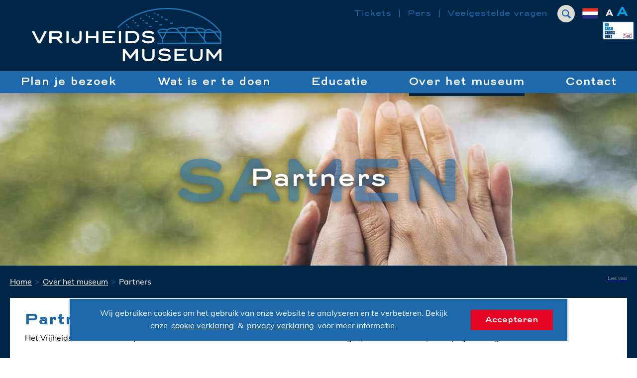

--- FILE ---
content_type: text/html; charset=utf-8
request_url: https://vrijheidsmuseum.nl/over-het-museum/partners
body_size: 32491
content:
<!DOCTYPE html>

<!--

    Dit is een Slimme website gemaakt door Vormkracht10 met ♥
    www.vormkracht10.nl

-->

<html lang="nl">
    <head>
        <meta charset="utf-8">
        <title>Partners | Vrijheidsmuseum</title>
                <script>
    window.Laravel = {"algoliaIndex":"vrijheidsmuseum","csrf":true,"csrfToken":"co66GciJ0XnUaLrtTPO6yMt26f40sFpxyp1NnC7D","env":"production","googleMaps":"AIzaSyBPh7JSl2UeYyJHa_tADtkfBsW3Y-dGXsE","honeypot":"[base64]","locale":"nl","uploadcare":"e794045e8798be6ccfcb","user":null};
</script>

        <script>
    if(!1!==window.Laravel.csrf){function refreshCsrfToken(){var e=new XMLHttpRequest;e.open("GET","/csrf"),e.setRequestHeader("X-Requested-With","XMLHttpRequest"),e.onload=function(){200===e.status&&(window.Laravel.csrfToken=e.responseText,setCsrfToken())},e.send()}function setCsrfToken(){if(void 0!==window.Laravel.csrfToken){for(var e=document.querySelectorAll('input[type="hidden"][name="_token"]'),t=0;t<e.length;t++)e[t].value=window.Laravel.csrfToken,e[t].setAttribute("value",window.Laravel.csrfToken);document.querySelector('meta[name="csrf-token"]').content=window.Laravel.csrfToken}}document.addEventListener("DOMContentLoaded",(function(){document.querySelectorAll('input[type="hidden"][name="_token"]').length>0&&(refreshCsrfToken(),setInterval((function(){refreshCsrfToken()}),12e4))}))}if(document.addEventListener("DOMContentLoaded",(function(){var e=null,t=0;if(void 0!==window.FormData){var n=function(n){let o=n.currentTarget;if("button"==n.target.tagName)return;if(null!==e&&0===t)return;null!==e&&t>0&&e.abort();let a=new FormData,u=o.querySelectorAll('input:not([type="file"]), textarea, select'),s=o.getAttribute("action").split("?");r(u,(function(e,t){("radio"!=t.type&&"checkbox"!=t.type||("radio"===t.type||"checkbox"===t.type)&&t.checked)&&a.append(t.getAttribute("name"),t.value)})),(e=new XMLHttpRequest).open("POST",s[0]+"/update?"+(s[1]?s[1]:"")),e.setRequestHeader("X-Requested-With","XMLHttpRequest"),e.setRequestHeader("X-CSRF-TOKEN",document.querySelector('meta[name="csrf-token"]').content),e.addEventListener("readystatechange",(()=>{4===e.readyState&&200===e.status&&t++})),e.send(a)},o=document.querySelectorAll(".form form"),r=function(e,t,n){for(var o=0;o<e.length;o++)t.call(n,o,e[o])};r(o,(function(e,t){t.addEventListener("change",n,!1)}))}})),!1!==window.Laravel.honeypot){function refreshHoneypot(){var e=new XMLHttpRequest;e.open("GET","/honeypot"),e.setRequestHeader("X-Requested-With","XMLHttpRequest"),e.onload=function(){200===e.status&&(window.Laravel.honeypot=e.responseText,setHoneypot())},e.send()}function setHoneypot(){if(void 0!==window.Laravel.honeypot)for(var e=document.querySelectorAll('input[name="your_submission_date"]'),t=0;t<e.length;t++)e[t].value=window.Laravel.honeypot,e[t].setAttribute("value",window.Laravel.honeypot)}document.addEventListener("DOMContentLoaded",(function(){document.querySelectorAll('input[name="your_submission_date"]').length>0&&refreshHoneypot()}))}
</script>
    
                                <!-- Global site tag (gtag.js) - Google Analytics -->
        <script async src="https://www.googletagmanager.com/gtag/js?id=UA-7519895-1"></script>
        <script>
        window.dataLayer = window.dataLayer || [];
        function gtag(){dataLayer.push(arguments);}
        gtag('js', new Date());
        gtag('config', 'UA-7519895-1');
        </script>

        <!-- Hotjar Tracking Code for https://vrijheidsmuseum.nl -->
        <script>
        (function(h,o,t,j,a,r){
        h.hj=h.hj||function(){(h.hj.q=h.hj.q||[]).push(arguments)};
        h._hjSettings={hjid:1413150,hjsv:6};
        a=o.getElementsByTagName('head')[0];
        r=o.createElement('script');r.async=1;
        r.src=t+h._hjSettings.hjid+j+h._hjSettings.hjsv;
        a.appendChild(r);
        })(window,document,'https://static.hotjar.com/c/hotjar-','.js?sv=');
        </script>
    
    
    <!-- Google tag (gtag.js) -->
    <script async src="https://www.googletagmanager.com/gtag/js?id=AW-11334529342"></script>
    <script> window.dataLayer = window.dataLayer || []; function gtag() { dataLayer.push(arguments); } gtag('js', new Date()); gtag('config', 'AW-11334529342'); </script>
                    <meta name="apple-mobile-web-app-title" content="Vrijheidsmuseum">
    <meta name="viewport" content="width=device-width, initial-scale=1, shrink-to-fit=no">
    <meta http-equiv="X-UA-Compatible" content="IE=Edge">
        <meta name="generator" content="Vormkracht10">
        <meta name="csrf-token" content="co66GciJ0XnUaLrtTPO6yMt26f40sFpxyp1NnC7D">
            <meta name="format-detection" content="telephone=no">
                                    <link rel="alternate" href="https://vrijheidsmuseum.nl/over-het-museum/partners" hreflang="nl">
                        <link rel="alternate" href="https://freedommuseum.com/about-the-museum/partners" hreflang="en">
                        <link rel="alternate" href="https://freiheitsmuseum.com/uber-das-museum/partner" hreflang="de">
            
            
                        <link rel="alternate" href="https://vrijheidsmuseum.nl/over-het-museum/partners" hreflang="x-default">
                    
        
                                    <meta name="robots" content="index,follow">
        
        
                    <link rel="canonical" href="https://vrijheidsmuseum.nl/over-het-museum/partners">
        
        <meta name="twitter:card" content="summary_large_image">
        <meta name="twitter:title" content="Partners | Vrijheidsmuseum">
                        <meta name="twitter:url" content="https://vrijheidsmuseum.nl/over-het-museum/partners">

        <meta property="og:title" content="Partners | Vrijheidsmuseum">
        <meta property="og:type" content="website">
        <meta property="og:url" content="https://vrijheidsmuseum.nl/over-het-museum/partners">
        
                        <link rel="apple-touch-icon" sizes="180x180" href="assets/frontend/vrijheidsmuseum/img/favicon/apple-touch-icon.png">
        <link rel="icon" type="image/png" sizes="32x32" href="assets/frontend/vrijheidsmuseum/img/favicon/favicon-32x32.png">
        <link rel="icon" type="image/png" sizes="16x16" href="assets/frontend/vrijheidsmuseum/img/favicon/favicon-16x16.png">
        <link rel="manifest" href="/assets/frontend/vrijheidsmuseum/img/favicon/site.webmanifest">
        <link rel="mask-icon" href="assets/frontend/vrijheidsmuseum/img/favicon/safari-pinned-tab.svg" color="#5bbad5">
        <meta name="msapplication-TileColor" content="#00aba9">
        <meta name="theme-color" content="#ffffff">
                        
        <style
    >
    .article-grid{-webkit-box-pack:justify;-ms-flex-pack:justify;display:-webkit-box!important;display:-webkit-flex!important;display:-ms-flexbox!important;display:flex!important;-webkit-flex-wrap:wrap;-ms-flex-wrap:wrap;flex-wrap:wrap;-webkit-justify-content:space-between;justify-content:space-between;margin-bottom:2rem}.article-grid figure{margin:0!important;width:100%!important}.article-grid figure img{width:100%}.article-grid .column-2{width:30.33333%}@media only screen and (min-width:769px){.article-grid .column-2{width:15.6666%}}.article-grid .column-3{width:100%}@media only screen and (min-width:769px){.article-grid .column-3{width:24%}}.article-grid .column-4{width:100%}@media only screen and (min-width:769px){.article-grid .column-4{width:30.3333%}}.article-grid .column-5{width:100%}@media only screen and (min-width:769px){.article-grid .column-5{width:39.66666%}}.article-grid .column-6{width:100%}@media only screen and (min-width:769px){.article-grid .column-6{width:47.5%}}.article-grid .column-7{width:100%}@media only screen and (min-width:769px){.article-grid .column-7{width:56.33333%}}.article-grid .column-8{width:100%}@media only screen and (min-width:769px){.article-grid .column-8{width:64.66666%}}.article-grid td{border:1px solid #cfd0d1;border:1px solid hsla(210,2%,82%,.6)}
</style>
    
        <style
    >
    .Container{padding-left:2rem;padding-right:2rem}@keyframes fadeInUp{0%{transform:translate3d(0,40px,0);-ms-filter:"progid:DXImageTransform.Microsoft.Alpha(Opacity=0)";opacity:0}to{transform:translateZ(0);-ms-filter:"progid:DXImageTransform.Microsoft.Alpha(Opacity=100)";opacity:1}}html{line-height:1.15;-webkit-text-size-adjust:100%}body{margin:0}h1{font-size:2em;margin:.67em 0}hr{box-sizing:content-box;height:0;overflow:visible}pre{font-family:monospace,monospace;font-size:1em}a{background-color:transparent}abbr[title]{border-bottom:none;text-decoration:underline;-webkit-text-decoration:underline dotted;text-decoration:underline dotted}b,strong{font-weight:bolder}code,kbd,samp{font-family:monospace,monospace;font-size:1em}small{font-size:80%}sub,sup{font-size:75%;line-height:0;position:relative;vertical-align:baseline}sub{bottom:-.25em}sup{top:-.5em}img{border-style:none}button,input,optgroup,select,textarea{font-family:inherit;font-size:100%;line-height:1.15;margin:0}button,input{overflow:visible}button,select{text-transform:none}[type=button],[type=reset],[type=submit],button{-webkit-appearance:button}[type=button]::-moz-focus-inner,[type=reset]::-moz-focus-inner,[type=submit]::-moz-focus-inner,button::-moz-focus-inner{border-style:none;padding:0}[type=button]:-moz-focusring,[type=reset]:-moz-focusring,[type=submit]:-moz-focusring,button:-moz-focusring{outline:1px dotted ButtonText}fieldset{padding:.35em .75em .625em}legend{box-sizing:border-box;color:inherit;display:table;max-width:100%;padding:0;white-space:normal}progress{vertical-align:baseline}textarea{overflow:auto}[type=checkbox],[type=radio]{box-sizing:border-box;padding:0}[type=number]::-webkit-inner-spin-button,[type=number]::-webkit-outer-spin-button{height:auto}[type=search]{-webkit-appearance:textfield;outline-offset:-2px}[type=search]::-webkit-search-decoration{-webkit-appearance:none}::-webkit-file-upload-button{-webkit-appearance:button;font:400 inherit/}details{display:block}summary{display:list-item}[hidden],template{display:none}::-moz-selection{text-shadow:none;color:#fff;background:#008497}::selection{text-shadow:none;color:#fff;background:#008497}.site-vrijheidsmuseum ::-moz-selection{background:#002647}.site-vrijheidsmuseum ::selection{background:#002647}.site-friends ::-moz-selection{background:red}.site-friends ::selection{background:red}hr{display:block;height:1px;border:0;border-top:1px solid #ccc;margin:1em 0;padding:0}audio,canvas,iframe,img,svg,video{vertical-align:middle}body,fieldset,figure,html{border:0;margin:0;padding:0}html{font-size:62.5%}textarea{resize:vertical}*,:after,:before,button,input,textarea{box-sizing:border-box;-moz-osx-font-smoothing:grayscale;-webkit-font-smoothing:antialiased;font-smoothing:antialiased}a,a:visited{display:inline-block}button,input[type=email],input[type=number],input[type=password],input[type=search],input[type=submit],input[type=tel],input[type=text],textarea{border-radius:0;font-family:inherit;font-size:inherit;-webkit-appearance:none;-webkit-border-radius:0}a,a:visited,button,input,select,textarea{-webkit-tap-highlight-color:rgba(0,0,0,0)}button,dd,dl,dt,h1,h2,h3,h4,h5,h6,input,li,ol,p,small,ul{margin:0;padding:0}dd,dl,dt,li,ol,ul{list-style:none}img{width:auto;max-width:100%}img:not([src]){visibility:hidden}iframe body,iframe footer,iframe html,iframe main{background-color:#fff}.Banner{height:100%;background-repeat:no-repeat;background-position:50% 0;background-size:cover;position:relative}.site-vrijheidsmuseum .Banner{background-image:url(/assets/frontend/img/vrijheidsmuseum.jpg?76be320af8cd8b47b02fb860413b5ff4)}.site-infocentrumwo2 .Banner{background-image:url(/assets/frontend/img/infocentrumwo2.jpg?655297bedfe1260816ba894ad40a61ca)}.Banner__wrapper{position:relative;z-index:99;padding:0;height:350px;height:35rem;overflow:hidden}.Banner__slogan{height:100%;flex-flow:row wrap;max-width:max-width;margin-left:auto;margin-right:auto}.Banner__header,.Banner__slogan{width:100%;display:-webkit-box;display:-webkit-flex;display:-ms-flexbox;display:flex}.Banner__header{position:relative;justify-content:center;align-items:center}.Banner__header.\--home{background:#df4b0e;background:rgba(223,75,14,.7);display:-webkit-box;display:-webkit-flex;display:-ms-flexbox;display:flex;flex-flow:column nowrap;padding:4rem;display:absolute;bottom:0}.Banner__header .Banner__title,.Banner__header h1,.Banner__header h2,.Banner__header h3{font:500 30px/1 Trebuchet MS;font:500 3rem/1 Trebuchet MS;color:#fff;text-shadow:0 3px 11px #373737;position:relative;z-index:99}.tw-m-loaded .Banner__header .Banner__title,.tw-m-loaded .Banner__header h1,.tw-m-loaded .Banner__header h2,.tw-m-loaded .Banner__header h3{font-family:trio-grotesk-webfont,Trebuchet MS}.Banner__header-background{position:absolute;z-index:9;left:50%;top:50%;text-shadow:0 3px 11px #373737;text-transform:uppercase;-ms-filter:"progid:DXImageTransform.Microsoft.Alpha(Opacity=60)";opacity:.6;transform:translate(-50%,-42%);display:none;color:#008497}.site-vrijheidsmuseum .Banner__header-background{color:#1e69ab}.Banner__source{position:absolute;bottom:20px;bottom:2rem;right:20px;right:2rem;width:100%;text-align:right;font:400 16px/1 Trebuchet MS;font:400 1.6rem/1 Trebuchet MS;color:#e6e6e6;text-shadow:0 3px 11px #373737}.mw-n-loaded .Banner__source{font-family:muli-webfont,Trebuchet MS}.Container{width:100%;max-width:1400px;max-width:140rem;margin-left:auto;margin-right:auto}.Container.\--no-padding{padding-left:0;padding-right:0}.Container.\--banner{width:100%;max-width:1400px;max-width:140rem;margin-left:auto;margin-right:auto}.Footer__menu-row{position:relative;z-index:1;display:-webkit-box;display:-webkit-flex;display:-ms-flexbox;display:flex;flex-flow:row wrap;background-color:#008497}.site-vrijheidsmuseum .Footer__menu-row{background-color:#002647}.site-friends .Footer__menu-row{background-color:#860000}.Footer__menu-part{padding-top:2rem;width:100%}.Footer__menu-part:nth-of-type(n+4){min-height:190px;min-height:19rem}.Footer__menu-part a,.Footer__menu-part a:active,.Footer__menu-part a:active:focus,.Footer__menu-part a:active:hover,.Footer__menu-part a:focus,.Footer__menu-part a:hover,.Footer__menu-part a:visited,.Footer__menu-part a:visited:focus,.Footer__menu-part a:visited:hover{color:#fff;text-decoration:none}.Footer__menu-part input{min-width:162px;min-width:16.2rem}.Footer__menu-part h4{font:700 20px/1 Trebuchet MS;font:700 2rem/1 Trebuchet MS;color:#fff}.tw-b-loaded .Footer__menu-part h4{font-family:trio-grotesk-webfont,Trebuchet MS}.site-infocentrumwo2 .Footer__menu-part h4{text-transform:uppercase}.Footer__menu-part p,.Footer__menu-part ul{padding-top:2rem;font:400 14px/1.1 Trebuchet MS;font:400 1.4rem/1.1 Trebuchet MS;color:#fff}.mw-n-loaded .Footer__menu-part p,.mw-n-loaded .Footer__menu-part ul{font-family:muli-webfont,Trebuchet MS}.Footer__menu-part ul li{padding-bottom:1rem}.Footer__menu-part ul li a,.Footer__menu-part ul li a:active,.Footer__menu-part ul li a:visited{color:#fff;text-decoration:none}.Footer__menu-part ul li a:active:focus,.Footer__menu-part ul li a:active:hover,.Footer__menu-part ul li a:focus,.Footer__menu-part ul li a:hover,.Footer__menu-part ul li a:visited:focus,.Footer__menu-part ul li a:visited:hover{color:#fff;text-decoration:underline}.Footer__menu-part ul li a,.Footer__menu-part ul li a:active,.Footer__menu-part ul li a:hover,.Footer__menu-part ul li a:visited{line-height:20px;line-height:2rem}.Footer__menu-part img{width:auto;height:75px;height:7.5rem}.Footer__menu-logo-wrapper{display:-webkit-box;display:-webkit-flex;display:-ms-flexbox;display:flex;justify-content:space-between;margin-right:2rem}.Footer__menu-logo:first-of-type{padding-left:0}.Footer__menu-logo ul{padding-top:2rem}.Footer__menu-logo img{max-width:100%;height:auto;padding-bottom:1rem;max-height:40px;max-height:4rem}.Footer__mailing{background-color:#008497;position:relative;top:-60px;top:-6rem;margin-bottom:-6rem;padding-top:12rem}.Mailing__left{display:-webkit-box;display:-webkit-flex;display:-ms-flexbox;display:flex;text-align:center;padding-bottom:2rem;justify-content:center;align-items:center}.Mailing__left .Generated h5{margin-bottom:0}.Footer__bottom{background-color:#005764}.site-vrijheidsmuseum .Footer__bottom{background-color:#00213d}.site-friends .Footer__bottom{background-color:#610000}.Footer__wrapper{padding-top:1rem}.Footer__wrapper *,.Footer__wrapper a,.Footer__wrapper a:active{color:#fff;text-decoration:none;font:400 11.5px/1 Trebuchet MS;font:400 1.15rem/1 Trebuchet MS}.mw-n-loaded .Footer__wrapper *,.mw-n-loaded .Footer__wrapper a,.mw-n-loaded .Footer__wrapper a:active{font-family:muli-webfont,Trebuchet MS}.Footer__wrapper span{color:#e30521}.Footer__left,.Footer__right{display:-webkit-box;display:-webkit-flex;display:-ms-flexbox;display:flex;justify-content:center;align-items:center}.Footer__right{padding-bottom:2rem}.Footer__images{display:-webkit-box;display:-webkit-flex;display:-ms-flexbox;display:flex;flex-flow:column nowrap;text-align:center}.Footer__images li{padding:.5rem 1rem}.Footer__images li img{height:auto;max-width:50px;max-width:5rem;max-width:100%;max-height:20px;max-height:2rem}.Footer__links{display:-webkit-box;display:-webkit-flex;display:-ms-flexbox;display:flex;flex-flow:column nowrap;text-align:center}.Footer__links li{padding:.5rem 0}.Footer__social{padding-top:0}.Footer__social li{display:inline-block;padding-left:.6rem}.Footer__social li:first-of-type{padding-left:0}.Footer__social a,.Footer__social a:active,.Footer__social a:visited{display:block;border:1px solid #fff;width:50px;width:5rem;height:50px;height:5rem;display:-webkit-box;display:-webkit-flex;display:-ms-flexbox;display:flex;justify-content:center;align-items:center}.Footer__social img{width:20px;width:2rem;height:20px;height:2rem}body,html{height:100%}body{display:-webkit-box;display:-webkit-flex;display:-ms-flexbox;display:flex;flex-direction:column}.Frontend__container{flex:1 0 auto}.Footer,.Header{flex:none}.Frontend__container{width:100%;overflow:hidden}.Frontend__overlay{transform:translate3d(100%,0,0);background:#e30521;position:fixed;-ms-filter:"progid:DXImageTransform.Microsoft.Alpha(Opacity=95)";opacity:.95;bottom:-500px;bottom:-50rem;top:-500px;top:-50rem;z-index:100;right:0;left:0}.Search__menu{visibility:hidden}.Main{background-repeat:no-repeat;background-size:100%}.site-infocentrumwo2 .Main{background:url(/assets/frontend/img/backdrop.svg?9a70c6b27b1c7bda2022b990daf456c6) bottom;background-color:#edefe9}.site-vrijheidsmuseum .Main{background-color:#002647;overflow:hidden}.Main__after{overflow:hidden}.site-vrijheidsmuseum .Main__after{background-color:#fff}.Readspeaker__container{display:block;padding-top:1rem;padding-left:0;position:relative}.Breadcrumb__container{display:-webkit-box;display:-webkit-flex;display:-ms-flexbox;display:flex;flex-flow:row wrap}.form .form-group.sortable{display:none}.Header{width:100%;position:fixed;top:0;left:0;z-index:100;box-shadow:0 0 3rem rgba(0,0,0,.08);background:#fff}.site-vrijheidsmuseum .Header{background:#002647;box-shadow:0 0 3rem rgba(0,0,0,.5)}.Frontend__container{margin-top:7.5rem}.Header__row{display:table;position:relative;table-layout:fixed;width:100%;padding-bottom:1rem}.Header__left,.Header__right{word-spacing:normal;display:inline-block;vertical-align:middle}.Header__left{width:195px;width:19.5rem;padding:0 0 0 1.6rem}.Header__right{width:calc(100% - 50rem)}.Header__bottom{width:100%;background-color:#008497}.site-vrijheidsmuseum .Header__bottom{background-color:#1e69ab}.site-friends .Header__bottom{background-color:red}.Header__logo{display:block;width:180px;width:18rem;margin-bottom:0;padding-top:1.6rem}.site-friends .Header__logo{width:160px;width:16rem}.Header__menu{display:none}.Header__toggler{width:32px;width:3.2rem;border:0;background:none;display:inline-block;vertical-align:middle;cursor:pointer;position:absolute;right:20px;right:2rem;top:15px;top:1.5rem}.Header__toggler path:first-child{fill:#e30521}.Header__toggler path:last-child{fill:#008497}.no-cash-logo{position:absolute;top:42px;top:4.2rem;right:5px;right:.5rem}.no-cash-logo img{height:39px;height:3.9rem}.no-cash-logo-mobile img{height:42px;height:4.2rem}.Menu{display:none}.Menu.\--top{display:block;text-align:right;padding-top:.7rem;padding-bottom:8.5rem;padding-right:16rem}.Menu .Menu__submenu{position:absolute;top:100%;left:-9990px;left:-999rem;z-index:10;padding:0}.Menu .Submenu{margin-top:0;font:500 22px/2.2 Trebuchet MS;font:500 2.2rem/2.2 Trebuchet MS;text-align:left;padding:.4rem 2.5rem .8rem .4rem;white-space:nowrap;min-width:100%;box-shadow:0 0 3rem rgba(0,0,0,.15);background:#00adba;background:rgba(0,173,186,.8)}.tw-m-loaded .Menu .Submenu{font-family:trio-grotesk-webfont,Trebuchet MS}.site-vrijheidsmuseum .Menu .Submenu{background:#002647;background:rgba(0,38,71,.8)}.Menu .Menu__subsubmenu{position:absolute;top:-10px;top:-1rem;left:20px;left:2rem;z-index:10;padding:0}.Menu .Subsubmenu{margin-left:2.4rem;font:400 16px/2.4 Trebuchet MS;font:400 1.6rem/2.4 Trebuchet MS;text-align:left;padding:1rem 2.4rem .8rem 1rem;white-space:nowrap;min-width:100%;background:#005764;background:rgba(0,87,100,.8)}.mw-n-loaded .Menu .Subsubmenu{font-family:muli-webfont,Trebuchet MS}.Menu .Menu__back,.Menu__item.\--top{display:none}.Menu__item.\--subitem{display:block;padding-left:1.5rem}.MobileMenu .Menu__item.\--subitem{padding:0}.Menu__item.\--subitem.\--has-subsubmenu{position:relative}.Menu__item.\--subitem.\--has-subsubmenu .Menu__subsubmenu{display:none}.Menu__item.\--subitem.\--has-subsubmenu:focus .Menu__subsubmenu,.Menu__item.\--subitem.\--has-subsubmenu:hover .Menu__subsubmenu{display:block}.Header__row .Menu__item.\--has-submenu{position:relative}.Header__row .Menu__item.\--has-submenu .Menu__submenu{-ms-filter:"progid:DXImageTransform.Microsoft.Alpha(Opacity=0)";opacity:0}.Header__row .Menu__item.\--has-submenu:focus .Menu__submenu,.Header__row .Menu__item.\--has-submenu:hover .Menu__submenu{-ms-filter:"progid:DXImageTransform.Microsoft.Alpha(Opacity=100)";opacity:1;left:50%;transform:translate(-50%)}.Menu__item:first-of-type.\--has-submenu:focus .Menu__submenu,.Menu__item:first-of-type.\--has-submenu:hover .Menu__submenu{left:0;transform:translate(0)}.Menu__item:last-of-type.\--has-submenu:focus .Menu__submenu,.Menu__item:last-of-type.\--has-submenu:hover .Menu__submenu{left:auto;right:0;transform:translate(0)}.Menu__item.\--subsubitem{display:block}.Menu__item.\--head,.Menu__item.hide{display:none}@keyframes fadeIn{0%{-ms-filter:"progid:DXImageTransform.Microsoft.Alpha(Opacity=0)";opacity:0}to{-ms-filter:"progid:DXImageTransform.Microsoft.Alpha(Opacity=100)";opacity:1}}.Menu__link{font:500 20px/2.2 Trebuchet MS;font:500 2rem/2.2 Trebuchet MS;text-decoration:none;color:#fff;position:relative}.tw-m-loaded .Menu__link{font-family:trio-grotesk-webfont,Trebuchet MS}.MobileMenu .Menu__link.\--main{font:500 18px/1 Trebuchet MS;font:500 1.8rem/1 Trebuchet MS;color:#fff;text-decoration:none;padding:1rem 1.5rem;border-radius:.8rem}.mw-m-loaded .MobileMenu .Menu__link.\--main{font-family:muli-webfont,Trebuchet MS}.MobileMenu .Menu__link.\--main.\--active{background-color:#e30521}.Menu__link.\--top{font:400 16px/1 Trebuchet MS;font:400 1.6rem/1 Trebuchet MS;color:#008497}.tw-n-loaded .Menu__link.\--top{font-family:trio-grotesk-webfont,Trebuchet MS}.Menu__link.\--top.\--active{color:#008497}.site-vrijheidsmuseum .Menu__link.\--top,.site-vrijheidsmuseum .Menu__link.\--top.\--active{color:#1e69ab}.Menu__link.\--sublink{display:block;font:400 18px/2.4 Trebuchet MS;font:400 1.8rem/2.4 Trebuchet MS;color:#000}.tw-n-loaded .Menu__link.\--sublink{font-family:trio-grotesk-webfont,Trebuchet MS}.site-vrijheidsmuseum .Menu__link.\--sublink{color:#fff}.MobileMenu .Menu__link.\--sublink{color:#fff;font-style:italic;padding:0}.Menu__link.\--subsublink{display:block;font:400 16px/2.4 Trebuchet MS;font:400 1.6rem/2.4 Trebuchet MS;color:#fff}.mw-n-loaded .Menu__link.\--subsublink{font-family:muli-webfont,Trebuchet MS}.Menu .Menu__link.\--subsublink{margin:0 2rem .5rem}.MobileMenu{position:fixed;height:100%;width:100%;z-index:200;transition:all;transition-duration:.3s;transition-timing-function:ease;overflow:hidden;background-color:#008497;top:0;right:-100%;max-width:inherit}.site-vrijheidsmuseum .MobileMenu{background-color:#1e69ab}.site-friends .MobileMenu{background-color:#860000}.MobileMenu.active,.MobileMenu active{right:0}.MobileMenu__close{position:absolute;top:24px;top:2.4rem;right:20px;right:2rem;background:none;border:none;cursor:pointer;width:32px;width:3.2rem;height:32px;height:3.2rem;z-index:99}.MobileMenu .Menu__submenu,.MobileMenu .Menu__subsubmenu,.MobileMenu__padding{-webkit-overflow-scrolling:touch;height:100vh;overflow:auto}.MobileMenu .Submenu,.MobileMenu .Subsubmenu,.MobileMenu__list{color:#008497;padding:8rem 0 3rem}.MobileMenu .Submenu .Language__image,.MobileMenu .Subsubmenu .Language__image,.MobileMenu__list .Language__image{max-width:25px;max-width:2.5rem;margin-left:1rem;vertical-align:middle}.MobileMenu .Submenu .Menu__back,.MobileMenu .Subsubmenu .Menu__back,.MobileMenu__list .Menu__back{font:400 16px/2 Trebuchet MS;font:400 1.6rem/2 Trebuchet MS;color:#fff;text-align:left;padding:2rem 6rem;box-sizing:border-box;position:relative;display:block}.mw-n-loaded .MobileMenu .Submenu .Menu__back,.mw-n-loaded .MobileMenu .Subsubmenu .Menu__back,.mw-n-loaded .MobileMenu__list .Menu__back{font-family:muli-webfont,Trebuchet MS}.site-infocentrumwo2 .MobileMenu .Submenu .Menu__back,.site-infocentrumwo2 .MobileMenu .Subsubmenu .Menu__back,.site-infocentrumwo2 .MobileMenu__list .Menu__back{background-color:#006978}.site-vrijheidsmuseum .MobileMenu .Submenu .Menu__back,.site-vrijheidsmuseum .MobileMenu .Subsubmenu .Menu__back,.site-vrijheidsmuseum .MobileMenu__list .Menu__back{background-color:#195991}.MobileMenu .Submenu .Menu__back:after,.MobileMenu .Subsubmenu .Menu__back:after,.MobileMenu__list .Menu__back:after{position:absolute;left:20px;left:2rem;top:50%;transform:translateY(-50%);z-index:2}.site-infocentrumwo2 .MobileMenu .Submenu .Menu__back:after,.site-infocentrumwo2 .MobileMenu .Subsubmenu .Menu__back:after,.site-infocentrumwo2 .MobileMenu__list .Menu__back:after{width:0;height:0;content:"";border-top:.75rem solid transparent;border-bottom:.75rem solid transparent;border-right:1.125rem solid #e30521}.site-vrijheidsmuseum .MobileMenu .Submenu .Menu__back:after,.site-vrijheidsmuseum .MobileMenu .Subsubmenu .Menu__back:after,.site-vrijheidsmuseum .MobileMenu__list .Menu__back:after{width:0;height:0;content:"";border-top:.75rem solid transparent;border-bottom:.75rem solid transparent;border-right:1.125rem solid #002647}.MobileMenu .Submenu .Menu__item,.MobileMenu .Subsubmenu .Menu__item,.MobileMenu__list .Menu__item{display:block}.MobileMenu .Submenu .Menu__item .Menu__link,.MobileMenu .Subsubmenu .Menu__item .Menu__link,.MobileMenu__list .Menu__item .Menu__link{font:400 16px/2 Trebuchet MS;font:400 1.6rem/2 Trebuchet MS;padding:1.5rem 2rem;box-sizing:border-box;color:#e8f9ff;display:block;position:relative;border-radius:0;border-bottom:1px solid #007283}.mw-n-loaded .MobileMenu .Submenu .Menu__item .Menu__link,.mw-n-loaded .MobileMenu .Subsubmenu .Menu__item .Menu__link,.mw-n-loaded .MobileMenu__list .Menu__item .Menu__link{font-family:muli-webfont,Trebuchet MS}.site-vrijheidsmuseum .MobileMenu .Submenu .Menu__item .Menu__link,.site-vrijheidsmuseum .MobileMenu .Subsubmenu .Menu__item .Menu__link,.site-vrijheidsmuseum .MobileMenu__list .Menu__item .Menu__link{border-bottom:1px solid #002647}.MobileMenu .Submenu .Menu__item .Menu__link.\--active,.MobileMenu .Subsubmenu .Menu__item .Menu__link.\--active,.MobileMenu__list .Menu__item .Menu__link.\--active{background-color:#007283}.site-vrijheidsmuseum .MobileMenu .Submenu .Menu__item .Menu__link.\--active,.site-vrijheidsmuseum .MobileMenu .Subsubmenu .Menu__item .Menu__link.\--active,.site-vrijheidsmuseum .MobileMenu__list .Menu__item .Menu__link.\--active{background-color:#247ece}.site-friends .MobileMenu .Submenu .Menu__item .Menu__link,.site-friends .MobileMenu .Subsubmenu .Menu__item .Menu__link,.site-friends .MobileMenu__list .Menu__item .Menu__link{border-bottom:1px solid #610000}.MobileMenu .Submenu .Menu__item .Menu__link.\--head,.MobileMenu .Subsubmenu .Menu__item .Menu__link.\--head,.MobileMenu__list .Menu__item .Menu__link.\--head{font:700 24px/2 Trebuchet MS;font:700 2.4rem/2 Trebuchet MS;text-transform:none;color:#fff;display:block}.tw-b-loaded .MobileMenu .Submenu .Menu__item .Menu__link.\--head,.tw-b-loaded .MobileMenu .Subsubmenu .Menu__item .Menu__link.\--head,.tw-b-loaded .MobileMenu__list .Menu__item .Menu__link.\--head{font-family:trio-grotesk-webfont,Trebuchet MS}.MobileMenu .Submenu .Menu__item .Menu__link[data-touchstart]:after,.MobileMenu .Subsubmenu .Menu__item .Menu__link[data-touchstart]:after,.MobileMenu__list .Menu__item .Menu__link[data-touchstart]:after{position:absolute;right:20px;right:2rem;top:50%;transform:translateY(-50%);z-index:2;width:0;height:0;content:"";border-top:.75rem solid transparent;border-bottom:.75rem solid transparent;border-left:1.125rem solid #e30521}.site-vrijheidsmuseum .MobileMenu .Submenu .Menu__item .Menu__link[data-touchstart]:after,.site-vrijheidsmuseum .MobileMenu .Subsubmenu .Menu__item .Menu__link[data-touchstart]:after,.site-vrijheidsmuseum .MobileMenu__list .Menu__item .Menu__link[data-touchstart]:after{width:0;height:0;content:"";border-top:.75rem solid transparent;border-bottom:.75rem solid transparent;border-left:1.125rem solid #002647}.MobileMenu .Submenu .Menu__item:last-of-type,.MobileMenu .Subsubmenu .Menu__item:last-of-type,.MobileMenu__list .Menu__item:last-of-type{padding-bottom:2rem}.MobileMenu .Submenu .Menu__submenu,.MobileMenu .Submenu .Menu__subsubmenu,.MobileMenu .Subsubmenu .Menu__submenu,.MobileMenu .Subsubmenu .Menu__subsubmenu,.MobileMenu__list .Menu__submenu,.MobileMenu__list .Menu__subsubmenu{-ms-filter:"progid:DXImageTransform.Microsoft.Alpha(Opacity=100)";opacity:1!important;display:block;position:fixed;top:0;left:auto!important;right:-100%!important;width:100%;transition:all .6s;z-index:3;box-sizing:border-box;min-height:100%}.site-infocentrumwo2 .MobileMenu .Submenu .Menu__submenu,.site-infocentrumwo2 .MobileMenu .Submenu .Menu__subsubmenu,.site-infocentrumwo2 .MobileMenu .Subsubmenu .Menu__submenu,.site-infocentrumwo2 .MobileMenu .Subsubmenu .Menu__subsubmenu,.site-infocentrumwo2 .MobileMenu__list .Menu__submenu,.site-infocentrumwo2 .MobileMenu__list .Menu__subsubmenu{background-color:#008497}.site-vrijheidsmuseum .MobileMenu .Submenu .Menu__submenu,.site-vrijheidsmuseum .MobileMenu .Submenu .Menu__subsubmenu,.site-vrijheidsmuseum .MobileMenu .Subsubmenu .Menu__submenu,.site-vrijheidsmuseum .MobileMenu .Subsubmenu .Menu__subsubmenu,.site-vrijheidsmuseum .MobileMenu__list .Menu__submenu,.site-vrijheidsmuseum .MobileMenu__list .Menu__subsubmenu{background-color:#1e69ab}.MobileMenu .Submenu .Menu__submenu.active,.MobileMenu .Submenu .Menu__subsubmenu.active,.MobileMenu .Subsubmenu .Menu__submenu.active,.MobileMenu .Subsubmenu .Menu__subsubmenu.active,.MobileMenu__list .Menu__submenu.active,.MobileMenu__list .Menu__subsubmenu.active{right:0!important}.MobileMenu .Submenu .Menu__subsubmenu,.MobileMenu .Subsubmenu .Menu__subsubmenu,.MobileMenu__list .Menu__subsubmenu{z-index:4}.Menu__languages{display:block}.Menu__languages li{display:inline-block}.Menu__languages li.language{min-width:30px;min-width:3rem}.Menu__languages li a,.Menu__languages li a:visited{font:500 18px/2 Trebuchet MS;font:500 1.8rem/2 Trebuchet MS;color:#fff;text-decoration:none;display:inline-block;text-transform:uppercase}.mw-m-loaded .Menu__languages li a,.mw-m-loaded .Menu__languages li a:visited{font-family:muli-webfont,Trebuchet MS}.Slider{height:100%;position:relative}.Slider,.Slider__wrapper,.Slider__wrapper-no-slide{margin:0 auto;max-width:1400px;max-width:140rem;overflow:hidden}.Slider__wrapper,.Slider__wrapper-no-slide{width:100%;max-height:520px;max-height:52rem}.site-friends .Slider__wrapper,.site-friends .Slider__wrapper-no-slide{height:420px;height:42rem;max-height:none}.Slider__item{position:relative;overflow:hidden;-webkit-animation-fill-mode:forwards;max-width:1400px;max-width:140rem;margin-left:0!important}.site-friends .Slider__item{height:100%}.Slider__media{position:absolute;left:0;top:0;z-index:1;width:100%;height:100%;overflow:hidden}.tns-fadeOut .Slider__media,.tns-slide-active .Slider__media{animation:zoom 7s linear 0s 1 alternate forwards}.Slider__media.\--image img{display:none;-o-object-fit:cover;object-fit:cover;min-height:100%}.Slider__media.\--image img.\--desktop,.Slider__media.\--image img.\--mobile{display:none}.Slider__media.\--image img.\--both{display:block}.Slider__media.\--video{animation:none}.Slider__media.\--video video{width:100%;height:100%;-o-object-fit:cover;object-fit:cover;position:relative;z-index:1}.Slider__media.\--video img{position:absolute;left:0;top:0;-o-object-fit:cover;object-fit:cover;min-height:100%;z-index:0}.Slider__media.\--no-media{background-color:#eceaea}@keyframes zoom{0%{transform:scale(1)}to{transform:scale(1.07)}}.Slider__content{position:relative;z-index:2;padding:0;display:block;height:70vh;max-height:500px;max-height:50rem}.site-friends .Slider__content{max-height:none;height:100%}.Slider__slogan{width:100%;flex-flow:row wrap;max-width:max-width;margin-left:auto;margin-right:auto;height:100%;justify-content:center;align-items:center}.site-friends .Slider__slogan,.Slider__slogan{display:-webkit-box;display:-webkit-flex;display:-ms-flexbox;display:flex}.site-friends .Slider__slogan{justify-content:center;align-items:flex-start}.Slider__header,.Slider__text{transition:all .5s ease-in-out;transition-delay:1s;-ms-filter:"progid:DXImageTransform.Microsoft.Alpha(Opacity=0)";opacity:0}.tns-slide-active .Slider__header,.tns-slide-active .Slider__text{transition-delay:.5s;-ms-filter:"progid:DXImageTransform.Microsoft.Alpha(Opacity=100)";opacity:1}.Slider__header{width:100%;flex-flow:column nowrap;position:relative;top:50px;top:5rem;justify-content:center;align-items:center}.site-friends .Slider__header,.Slider__header{display:-webkit-box;display:-webkit-flex;display:-ms-flexbox;display:flex}.site-friends .Slider__header{justify-content:center;align-items:flex-start}.Slider__header .Slider__title,.Slider__header h1,.Slider__header h2,.Slider__header h3{position:relative;z-index:99;text-shadow:0 3px 11px #373737;color:#fff;font:700 28px/1 Trebuchet MS;font:700 2.8rem/1 Trebuchet MS}.tw-b-loaded .Slider__header .Slider__title,.tw-b-loaded .Slider__header h1,.tw-b-loaded .Slider__header h2,.tw-b-loaded .Slider__header h3{font-family:trio-grotesk-webfont,Trebuchet MS}.site-friends .Slider__header .Slider__title,.site-friends .Slider__header h1,.site-friends .Slider__header h2,.site-friends .Slider__header h3{margin-top:2rem;font:700 28px/1.4 Trebuchet MS;font:700 2.8rem/1.4 Trebuchet MS}.tw-b-loaded .site-friends .Slider__header .Slider__title,.tw-b-loaded .site-friends .Slider__header h1,.tw-b-loaded .site-friends .Slider__header h2,.tw-b-loaded .site-friends .Slider__header h3{font-family:trio-grotesk-webfont,Trebuchet MS}.Slider__header-background{position:absolute;z-index:9;left:50%;top:50%;text-transform:uppercase;-ms-filter:"progid:DXImageTransform.Microsoft.Alpha(Opacity=60)";opacity:.6;transform:translate(-50%,-42%);display:none}.site-infocentrumwo2 .Slider__header-background{color:#008497}.site-vrijheidsmuseum .Slider__header-background{color:#1e69ab}.Slider__text p{display:-webkit-box;display:-webkit-flex;display:-ms-flexbox;display:flex;flex-flow:row wrap;max-width:350px;max-width:35rem;margin-left:auto;margin-right:auto;font:400 25px/1 Trebuchet MS;font:400 2.5rem/1 Trebuchet MS;color:#e6e6e6;text-shadow:0 3px 11px #373737;font-style:italic}.mw-n-loaded .Slider__text p{font-family:muli-webfont,Trebuchet MS}.Slider__source{width:100%;text-align:right;font:400 16px/1 Trebuchet MS;font:400 1.6rem/1 Trebuchet MS;color:#e6e6e6;text-shadow:0 3px 11px #373737;padding-right:2rem}.mw-n-loaded .Slider__source{font-family:muli-webfont,Trebuchet MS}.Slider__footer{max-width:1400px;max-width:140rem;width:100%;position:absolute;z-index:99;bottom:0;overflow:hidden;left:50%;transform:translateX(-50%);background-color:#008497}.site-vrijheidsmuseum .Slider__footer{display:none}.Carousel__wave,.Content__wave,.Slider__wave{z-index:99;overflow:hidden;background-size:contain;background-position:50%;position:absolute}.site-infocentrumwo2 .Carousel__wave,.site-infocentrumwo2 .Content__wave,.site-infocentrumwo2 .Slider__wave{display:none}.Slider__wave{background:url(/assets/frontend/img/golf-slider.svg?0a519d3b496f239f6659bc3b800c9e38);background-repeat:no-repeat;width:740px;width:74rem;height:48px;height:4.8rem;bottom:-13px;bottom:-1.3rem;left:-165px;left:-16.5rem}.site-friends .Slider__wave{background:url(/assets/frontend/img/golf-slider-friends.svg?b310b087e7046df3e702191477e8a44c)}.Content__wave{background:url(/assets/frontend/img/golf-content.svg?87f330cb7c4388d7b147362063d78db1);background-repeat:no-repeat;width:740px;width:74rem;bottom:-32px;bottom:-3.2rem}.Carousel__wave,.Content__wave{height:49px;height:4.9rem;left:-165px;left:-16.5rem}.Carousel__wave{background:url(/assets/frontend/img/golf-footer.svg?271841abd8bb0a50debf1301e760fd86);background-repeat:repeat-x;width:9990px;width:999rem;bottom:0}.Slider__navigator{height:15px;height:1.5rem;display:-webkit-box;display:-webkit-flex;display:-ms-flexbox;flex-flow:row wrap;max-width:max-width;margin-left:auto;margin-right:auto;display:flex;justify-content:center;align-items:center}.site-friends .Slider__navigator{display:none}.Navigator__item{color:#fff;flex-grow:0;flex-shrink:0;flex-basis:19.98%;max-width:19.98%;width:19.98%;cursor:pointer;height:100%;outline:none;display:-webkit-box;display:-webkit-flex;display:-ms-flexbox;display:flex;box-sizing:border-box;padding:0 1.3%;position:relative}.Navigator__item:nth-child(1n){margin-right:0;margin-left:0}.Navigator__item:last-child{margin-right:0}.Navigator__item:nth-child(5n){margin-right:0;margin-left:auto}.Navigator__inner{display:table;height:100%;width:100%}.Navigator__background{position:absolute;width:100%;height:100%;left:0;top:0;z-index:-1;background-color:transparent;transition:all .4s ease}.tns-nav-active .Navigator__background{background-color:#006978}.Navigator__background:before{content:"";position:absolute;right:-2px;top:10%;width:1px;height:80%;background-color:#00a3bb;-ms-filter:"progid:DXImageTransform.Microsoft.Alpha(Opacity=100)";opacity:1;transition:all .2s ease;transition-delay:.4s;display:none}.Navigator__item:last-child .Navigator__background:before,.tns-nav-active .Navigator__background:before{-ms-filter:"progid:DXImageTransform.Microsoft.Alpha(Opacity=0)";opacity:0;transition-delay:0s}.Navigator__loader{position:absolute;width:0;height:15px;height:1.5rem;background-color:#e30521;left:0;bottom:0;transition:width 0s linear .4s;-ms-filter:"progid:DXImageTransform.Microsoft.Alpha(Opacity=0)";opacity:0}.tns-nav-active .Navigator__loader{-ms-filter:"progid:DXImageTransform.Microsoft.Alpha(Opacity=100)";opacity:1;width:100%;transition:width 7s linear 0s;transition:width var(--slide-duration) linear 0s}.stay-active .Navigator__loader{width:100%;transition-duration:0s}.Navigator__content{background-size:3.5rem 3.5rem;background-position:50%;background-repeat:no-repeat;display:table-cell;vertical-align:middle;box-sizing:border-box;width:100%}.Navigator__name{font:400 14px/1 Trebuchet MS;font:400 1.4rem/1 Trebuchet MS;font-style:italic;display:none}.mw-n-loaded .Navigator__name{font-family:muli-webfont,Trebuchet MS}.Navigator__treatment{font:900 12px/1 Trebuchet MS;font:900 1.2rem/1 Trebuchet MS;text-transform:uppercase;margin-top:.6rem;display:none}.mw-h-loaded .Navigator__treatment{font-family:muli-webfont,Trebuchet MS}.Footer__wave{background:url(/assets/frontend/img/golf-footer-friends.svg?ab7ce460c5a319e2325ed40779974f2f);background-repeat:repeat-x;height:49px;height:4.9rem;width:9990px;width:999rem;position:absolute;bottom:0;left:-165px;left:-16.5rem}.Frontend__container{-ms-filter:"progid:DXImageTransform.Microsoft.Alpha(Opacity=0)";opacity:0}.rsvg{margin:0;position:relative;height:0}.rsvg svg{position:absolute;top:0;left:0;width:100%;height:100%}@media only screen and (min-width:321px){.Slider__wave{height:4.8rem;left:-15rem}.Carousel__wave,.Content__wave,.Footer__wave{left:-15rem}}@media only screen and (min-width:414px){.Header__toggler{width:3.8rem}}@media only screen and (min-width:481px){.Banner__header-background{display:block;display:-webkit-box;display:-webkit-flex;display:-ms-flexbox;display:flex;flex-flow:row wrap;max-width:140rem;margin-left:auto;margin-right:auto;font:700 9rem/1 Trebuchet MS}.tw-b-loaded .Banner__header-background{font-family:trio-grotesk-webfont,Trebuchet MS}.Mailing__right{display:-webkit-box;display:-webkit-flex;display:-ms-flexbox;display:flex;justify-content:center;align-items:center}.Slider__header .Slider__title,.Slider__header h1,.Slider__header h2,.Slider__header h3{font:700 4rem/1 Trebuchet MS}.tw-b-loaded .Slider__header .Slider__title,.tw-b-loaded .Slider__header h1,.tw-b-loaded .Slider__header h2,.tw-b-loaded .Slider__header h3{font-family:trio-grotesk-webfont,Trebuchet MS}.Slider__header-background{display:block;display:-webkit-box;display:-webkit-flex;display:-ms-flexbox;display:flex;flex-flow:row wrap;max-width:max-width;margin-left:auto;margin-right:auto;font:700 9rem/1 Trebuchet MS}.tw-b-loaded .Slider__header-background{font-family:trio-grotesk-webfont,Trebuchet MS}}@media only screen and (min-width:550px){.Navigator__background:before{display:block}}@media only screen and (min-width:737px){.Banner__header .Banner__title,.Banner__header h1,.Banner__header h2,.Banner__header h3{font:500 3.8rem/1 Trebuchet MS}.tw-m-loaded .Banner__header .Banner__title,.tw-m-loaded .Banner__header h1,.tw-m-loaded .Banner__header h2,.tw-m-loaded .Banner__header h3{font-family:trio-grotesk-webfont,Trebuchet MS}.Footer__menu-row{display:-webkit-box;display:-webkit-flex;display:-ms-flexbox;display:flex;flex-flow:row wrap;max-width:max-width;margin-left:auto;margin-right:auto}.Footer__menu-part{flex-grow:0;flex-shrink:0;flex-basis:calc(49.95% - 0.5rem);max-width:calc(49.95% - .5rem);width:calc(49.95% - .5rem);width:auto}.Footer__menu-part:nth-child(1n){margin-right:1rem;margin-left:0}.Footer__menu-part:last-child{margin-right:0}.Footer__menu-part:nth-child(2n){margin-right:0;margin-left:auto}.Footer__menu-part-3-4{flex-grow:0;flex-shrink:0;flex-basis:calc(74.925% - 0.25rem);max-width:calc(74.925% - .25rem);width:calc(74.925% - .25rem);width:auto}.Footer__menu-part-3-4:nth-child(1n){margin-right:1rem;margin-left:0}.Footer__menu-part-3-4:last-child{margin-right:0}.Footer__menu-part-3-4:nth-child(2n){margin-right:0;margin-left:auto}.Footer__menu-part-1-4{flex-grow:0;flex-shrink:0;flex-basis:calc(24.975% - 0.75rem);max-width:calc(24.975% - .75rem);width:calc(24.975% - .75rem);width:auto}.Footer__menu-part-1-4:nth-child(1n){margin-right:1rem;margin-left:0}.Footer__menu-part-1-4:last-child{margin-right:0}.Footer__menu-part-1-4:nth-child(2n){margin-right:0;margin-left:auto}.Mailing__wrapper{display:-webkit-box;display:-webkit-flex;display:-ms-flexbox;display:flex;flex-flow:row wrap;max-width:120rem;margin-left:auto;margin-right:auto}.Mailing__left{padding-bottom:0;flex-grow:0;flex-shrink:0;flex-basis:49.95%;max-width:49.95%;width:49.95%}.Mailing__left:nth-child(1n){margin-right:0;margin-left:0}.Mailing__left:last-child{margin-right:0}.Mailing__left:nth-child(2n){margin-right:0;margin-left:auto}.Mailing__right{display:-webkit-box;display:-webkit-flex;display:-ms-flexbox;display:flex;flex-grow:0;flex-shrink:0;flex-basis:49.95%;max-width:49.95%;width:49.95%}.Mailing__right:nth-child(1n){margin-right:0;margin-left:0}.Mailing__right:last-child{margin-right:0}.Mailing__right:nth-child(2n){margin-right:0;margin-left:auto}.Mailing__right{justify-content:flex-start;align-items:center}.Main__top{flex-flow:row wrap;position:relative}.Main__top,.Readspeaker__container{display:-webkit-box;display:-webkit-flex;display:-ms-flexbox;display:flex}.Readspeaker__container{padding-top:0;position:absolute;right:0;top:0;min-width:40rem;justify-content:flex-end;align-items:center}.Readspeaker__container #readspeaker_button1.rsexpanded{width:38rem!important}.page-home .Readspeaker__container{padding-top:0;position:relative;justify-content:flex-start;align-items:center}.Breadcrumb__container,.page-home .Readspeaker__container{display:-webkit-box;display:-webkit-flex;display:-ms-flexbox;display:flex}.Breadcrumb__container{justify-content:flex-start;align-items:center}.Frontend__container{margin-top:9.2rem}.Header__logo{width:25rem}.site-friends .Header__logo{margin-bottom:3rem;width:20rem}.Header__toggler{top:2.5rem}}@media only screen and (min-width:767px){.Slider__wave{bottom:-1.2rem}.Content__wave,.Slider__wave{height:11rem;width:200rem;left:-50rem}.Carousel__wave,.Footer__wave{height:11rem;width:999rem;left:-80rem}}@media only screen and (min-width:768px){.site-friends .Slider__wrapper,.site-friends .Slider__wrapper-no-slide{height:60rem}.Slider__content{width:100%;max-width:120rem;margin-left:auto;margin-right:auto;padding-left:2rem;padding-right:2rem;height:52rem}.site-friends .Slider__content{height:100%}.site-friends .Slider__header .Slider__title,.site-friends .Slider__header h1,.site-friends .Slider__header h2,.site-friends .Slider__header h3{margin-top:6rem;font:700 6.7rem/1 Trebuchet MS}.tw-b-loaded .site-friends .Slider__header .Slider__title,.tw-b-loaded .site-friends .Slider__header h1,.tw-b-loaded .site-friends .Slider__header h2,.tw-b-loaded .site-friends .Slider__header h3{font-family:trio-grotesk-webfont,Trebuchet MS}}@media only screen and (min-width:769px){.no-cash-logo-mobile{display:none}.MobileMenu .Menu__link.\--main{padding:.8rem 1rem;font:500 2rem/1.4 Trebuchet MS}.mw-m-loaded .MobileMenu .Menu__link.\--main{font-family:muli-webfont,Trebuchet MS}.Slider__media.\--image img{width:100%;height:100%}.Slider__media.\--image img.\--desktop{display:block}.Slider__media.\--video img{width:100%;height:100%}.Navigator__content{background-size:4.5rem 4.5rem}}@media only screen and (min-width:781px){.Slider__header .Slider__title,.Slider__header h1,.Slider__header h2,.Slider__header h3{font:700 4rem/1 Trebuchet MS}.tw-b-loaded .Slider__header .Slider__title,.tw-b-loaded .Slider__header h1,.tw-b-loaded .Slider__header h2,.tw-b-loaded .Slider__header h3{font-family:trio-grotesk-webfont,Trebuchet MS}}@media only screen and (min-width:781px) and (-ms-high-contrast:active),only screen and (min-width:781px) and (-ms-high-contrast:none){.Slider__header .Slider__title,.Slider__header h1,.Slider__header h2,.Slider__header h3{max-width:70rem}}@media only screen and (min-width:981px){.Banner__wrapper{width:100%;max-width:120rem;margin-left:auto;margin-right:auto;padding-left:2rem;padding-right:2rem}.Banner__header.\--home{width:50%;border-top-left-radius:3rem;border-bottom-right-radius:3rem}.Banner__header .Banner__title,.Banner__header h1,.Banner__header h2,.Banner__header h3{font:500 4.8rem/1 Trebuchet MS}.tw-m-loaded .Banner__header .Banner__title,.tw-m-loaded .Banner__header h1,.tw-m-loaded .Banner__header h2,.tw-m-loaded .Banner__header h3{font-family:trio-grotesk-webfont,Trebuchet MS}.Banner__header-background{font:700 10rem/1 Trebuchet MS}.tw-b-loaded .Banner__header-background{font-family:trio-grotesk-webfont,Trebuchet MS}.Footer__menu-logo img{max-height:4.5rem}.Footer__wrapper{flex-flow:row wrap;max-width:max-width;margin-left:auto;margin-right:auto;justify-content:center;align-items:center;height:5rem;padding-top:0}.Footer__left,.Footer__wrapper{display:-webkit-box;display:-webkit-flex;display:-ms-flexbox;display:flex}.Footer__left{flex-grow:0;flex-shrink:0;flex-basis:calc(74.925% - 0.6rem);max-width:calc(74.925% - .6rem);width:calc(74.925% - .6rem)}.Footer__left:nth-child(1n){margin-right:2.4rem;margin-left:0}.Footer__left:last-child{margin-right:0}.Footer__left:nth-child(4n){margin-right:0;margin-left:auto}.Footer__left{justify-content:flex-start;align-items:center}.Footer__right{padding-bottom:0;display:-webkit-box;display:-webkit-flex;display:-ms-flexbox;display:flex;flex-grow:0;flex-shrink:0;flex-basis:calc(24.975% - 1.8rem);max-width:calc(24.975% - 1.8rem);width:calc(24.975% - 1.8rem)}.Footer__right:nth-child(1n){margin-right:2.4rem;margin-left:0}.Footer__right:last-child{margin-right:0}.Footer__right:nth-child(4n){margin-right:0;margin-left:auto}.Footer__right{justify-content:center;justify-content:flex-end;align-items:center}.Footer__images,.Footer__links{display:-webkit-box;display:-webkit-flex;display:-ms-flexbox;display:flex;flex-flow:row wrap;text-align:left}.Footer__links li{padding:0}.Footer__links li:before{content:"|";padding:0 .5rem;color:#e30521}.site-vrijheidsmuseum .Footer__links li:before{color:#fff}.Footer__links li:first-of-type:before{display:none}.site-vrijheidsmuseum .Slider__wrapper,.site-vrijheidsmuseum .Slider__wrapper-no-slide{height:60rem}.Slider__header{width:100%}.Slider__header .Slider__title,.Slider__header h1,.Slider__header h2,.Slider__header h3{font:700 4.8rem/1 Trebuchet MS}.tw-b-loaded .Slider__header .Slider__title,.tw-b-loaded .Slider__header h1,.tw-b-loaded .Slider__header h2,.tw-b-loaded .Slider__header h3{font-family:trio-grotesk-webfont,Trebuchet MS}.Slider__header-background{font:700 10rem/1 Trebuchet MS}.tw-b-loaded .Slider__header-background{font-family:trio-grotesk-webfont,Trebuchet MS}.Slider__text p{display:-webkit-box;display:-webkit-flex;display:-ms-flexbox;display:flex;flex-flow:row wrap;max-width:50rem;margin-left:auto;margin-right:auto}.Slider__wave{bottom:-1.2rem;left:-22.5rem}.Content__wave{bottom:-3.2rem;left:-22.5rem}.Carousel__wave{bottom:0;left:-67.5rem}.Navigator__content{padding-left:6rem;background-position:0;background-size:4.5rem 4.5rem}.Navigator__name,.Navigator__treatment{display:block}.Footer__wave{bottom:0;left:-67.5rem}}@media only screen and (min-width:981px) and (-ms-high-contrast:active),only screen and (min-width:981px) and (-ms-high-contrast:none){.Slider__header .Slider__title,.Slider__header h1,.Slider__header h2,.Slider__header h3{max-width:90rem}}@media only screen and (min-width:1025px){.Banner__header-background{font:700 11.5rem/1 Trebuchet MS}.tw-b-loaded .Banner__header-background{font-family:trio-grotesk-webfont,Trebuchet MS}.Container.\--home{max-width:105rem}.Footer__menu-part{flex-grow:0;flex-shrink:0;flex-basis:calc(24.975% - 0.75rem);max-width:calc(24.975% - .75rem);width:calc(24.975% - .75rem);padding-top:0}.Footer__menu-part:nth-child(1n){margin-right:1rem;margin-left:0}.Footer__menu-part:last-child{margin-right:0}.Footer__menu-part:nth-child(4n){margin-right:0;margin-left:auto}.site-infocentrumwo2 .Footer__menu-part.\--logo{flex-grow:0;flex-shrink:0;flex-basis:calc(74.925% - 0.25rem);max-width:calc(74.925% - .25rem);width:calc(74.925% - .25rem)}.site-infocentrumwo2 .Footer__menu-part.\--logo:nth-child(1n){margin-right:1rem;margin-left:0}.site-infocentrumwo2 .Footer__menu-part.\--logo:last-child{margin-right:0}.site-infocentrumwo2 .Footer__menu-part.\--logo:nth-child(4n){margin-right:0;margin-left:auto}.site-vrijheidsmuseum .Footer__menu-part.\--logo{flex-grow:0;flex-shrink:0;flex-basis:calc(49.95% - 0.5rem);max-width:calc(49.95% - .5rem);width:calc(49.95% - .5rem)}.site-vrijheidsmuseum .Footer__menu-part.\--logo:nth-child(1n){margin-right:1rem;margin-left:0}.site-vrijheidsmuseum .Footer__menu-part.\--logo:last-child{margin-right:0}.site-vrijheidsmuseum .Footer__menu-part.\--logo:nth-child(4n){margin-right:0;margin-left:auto}.Footer__menu-logo img{max-height:6.5rem}.Mailing__left{flex-grow:0;flex-shrink:0;flex-basis:59.94%;max-width:59.94%;width:59.94%}.Mailing__left:nth-child(1n){margin-right:0;margin-left:0}.Mailing__left:last-child{margin-right:0}.Mailing__left:nth-child(2n){margin-right:0;margin-left:auto}.Mailing__right{flex-grow:0;flex-shrink:0;flex-basis:39.96%;max-width:39.96%;width:39.96%}.Mailing__right:nth-child(1n){margin-right:0;margin-left:0}.Mailing__right:last-child{margin-right:0}.Mailing__right:nth-child(2n){margin-right:0;margin-left:auto}.Footer__images li img{max-height:2.5rem}.Frontend__container{margin-top:17.8rem}.Header__row{padding:0}.Header__left{width:48rem;padding:0 0 0 3.6rem}.Header__right{width:calc(100% - 50rem);height:12rem}.Header__logo{width:43rem;margin-bottom:2rem}.site-friends .Header__logo{width:32rem}.Header__menu{display:block;width:100%}.Header__toggler{display:none;top:4rem}.Menu.\--main,.Menu__item.\--main{display:-webkit-box;display:-webkit-flex;display:-ms-flexbox;display:flex;flex-direction:row;justify-content:space-around}.Menu__item.\--main{justify-content:center;align-items:center}.Menu__item.\--top{display:inline-block;vertical-align:middle;position:relative;text-align:right;padding:0}.Menu__item.\--top:before{content:"|";color:#008497;padding:0 1rem;font:400 1.6rem/1 Trebuchet MS}.site-vrijheidsmuseum .Menu__item.\--top:before{color:#1e69ab}.tw-n-loaded .Menu__item.\--top:before{font-family:trio-grotesk-webfont,Trebuchet MS}.Menu__item.\--top:first-of-type:before{display:none}.headroom--top .Menu__link.\--main.\--active:after{content:"";display:block;position:absolute;bottom:-.6rem;height:.6rem;width:100%;background-color:#e30521}.site-vrijheidsmuseum .headroom--top .Menu__link.\--main.\--active:after{background-color:#002647}.Menu__link.\--sublink:focus,.Menu__link.\--sublink:hover{text-decoration:underline}.Menu__languages{display:none}.Slider__header-background{font:700 12rem/1 Trebuchet MS}.tw-b-loaded .Slider__header-background{font-family:trio-grotesk-webfont,Trebuchet MS}.Slider__text p{display:-webkit-box;display:-webkit-flex;display:-ms-flexbox;display:flex;flex-flow:row wrap;max-width:80rem;margin-left:auto;margin-right:auto}}@media only screen and (min-width:1025px) and (-ms-high-contrast:active),only screen and (min-width:1025px) and (-ms-high-contrast:none){.Slider__header .Slider__title,.Slider__header h1,.Slider__header h2,.Slider__header h3{max-width:100rem}}@media only screen and (min-width:1200px){.Frontend__container{margin-top:18.4rem}}@media only screen and (min-width:1230px){.Container.\--home{max-width:115rem}}@media only screen and (min-width:1280px) and (-ms-high-contrast:active),only screen and (min-width:1280px) and (-ms-high-contrast:none){.Slider__header .Slider__title,.Slider__header h1,.Slider__header h2,.Slider__header h3{max-width:120rem}}@media only screen and (min-width:1281px){.Footer__wrapper *,.Footer__wrapper a,.Footer__wrapper a:active{font-size:1.4rem}.Footer__images li img{max-height:3.5rem}.Footer__social li{padding-left:1.6rem}}@media only screen and (min-width:981px) and (min-width:1281px){.Footer__links li:before{padding:0 1rem}}@media only screen and (min-width:1300px){.Container.\--home{max-width:125rem}}@media only screen and (min-width:1385px){.Menu__link{font:500 2.2rem/2.2 Trebuchet MS}.tw-m-loaded .Menu__link{font-family:trio-grotesk-webfont,Trebuchet MS}}@media only screen and (min-width:1400px){.Navigator__name{font-size:1.5rem}.Navigator__treatment{font-size:1.3rem}}@media only screen and (max-width:480px){.Banner__header{-webkit-hyphens:auto;hyphens:auto}.Mailing__wrapper .Generated h5{font-size:1.8rem}.Slider__content{max-width:35rem;margin-left:auto;margin-right:auto}.Slider__header .Slider__title,.Slider__header h1,.Slider__header h2,.Slider__header h3{-webkit-hyphens:auto;hyphens:auto}}@media only screen and (max-width:980px){.Banner__header .Banner__title,.Banner__header h1,.Banner__header h2,.Banner__header h3{padding-left:2rem;padding-right:2rem}}@media (-ms-high-contrast:none),screen and (-ms-high-contrast:active){.Banner__header-background{display:none}.Slider__media.\--video video{width:100%;height:auto;-o-object-fit:none;object-fit:none}.Slider__header-background{display:none}}@media only screen and (max-width:1199px){.Menu__link.\--main{font-size:1.6rem}}@media only screen and (max-width:768px){.Slider__media.\--image img.\--mobile{display:block}.Slider__text p{font-size:1.8rem;padding-top:1.5rem}}@media screen and (min-width:0 0){.Slider__media.\--video video{width:100%;height:auto;-o-object-fit:none;object-fit:none}}
</style>
    
            <noscript><link rel="stylesheet" href="https://vrijheidsmuseum.nl/assets/frontend/css/main.css?id=80ab20d86019ba8cc155"></noscript>

        <script>
    window.critical = {
            style: 'https://vrijheidsmuseum.nl/assets/frontend/css/main.css?id=80ab20d86019ba8cc155',
            script: 'https://vrijheidsmuseum.nl/assets/frontend/js/main.js?id=4aeca155bedfbeec1424',
            fonts: {}
        };

        window.critical.fonts = [
    {
        family: 'trio-grotesk-webfont',
        prefix: 'tw',
        styles: [{ weight: 400 }, { weight: 500 }, { weight: 700 }]
    },
    {
        family: 'muli-webfont',
        prefix: 'mw',
        styles: [{ weight: 400 }, { weight: 400, style: 'italic' }, { weight: 700 }]
    }
];

        function onloadCSS(e,t){var n;function o(){!n&&t&&(n=!0,t.call(e))}e.addEventListener&&e.addEventListener("load",o),e.attachEvent&&e.attachEvent("onload",o),"isApplicationInstalled"in navigator&&"onloadcssdefined"in e&&e.onloadcssdefined(o)}!function(e){"use strict";var t=function(t,n,o,i){var r,a=e.document,d=a.createElement("link");if(n)r=n;else{var c=(a.body||a.getElementsByTagName("head")[0]).childNodes;r=c[c.length-1]}var s=a.styleSheets;if(i)for(var l in i)i.hasOwnProperty(l)&&d.setAttribute(l,i[l]);d.rel="stylesheet",d.href=t,d.media="only x",function e(t){if(a.body)return t();setTimeout((function(){e(t)}))}((function(){r.parentNode.insertBefore(d,n?r:r.nextSibling)}));var u=function(e){for(var t=d.href,n=s.length;n--;)if(s[n].href===t)return e();setTimeout((function(){u(e)}))};function f(){d.addEventListener&&d.removeEventListener("load",f),d.media=o||"all"}return d.addEventListener&&d.addEventListener("load",f),d.onloadcssdefined=u,u(f),d};"undefined"!=typeof exports?exports.loadCSS=t:e.loadCSS=t}("undefined"!=typeof global?global:this),function(e){"use strict";e.loadCSS||(e.loadCSS=function(){});var t=loadCSS.relpreload={};if(t.support=function(){var t;try{t=e.document.createElement("link").relList.supports("preload")}catch(e){t=!1}return function(){return t}}(),t.bindMediaToggle=function(e){var t=e.media||"all";function n(){e.addEventListener?e.removeEventListener("load",n):e.attachEvent&&e.detachEvent("onload",n),e.setAttribute("onload",null),e.media=t}e.addEventListener?e.addEventListener("load",n):e.attachEvent&&e.attachEvent("onload",n),setTimeout((function(){e.rel="stylesheet",e.media="only x"})),setTimeout(n,3e3)},t.poly=function(){if(!t.support())for(var n=e.document.getElementsByTagName("link"),o=0;o<n.length;o++){var i=n[o];"preload"!==i.rel||"style"!==i.getAttribute("as")||i.getAttribute("data-loadcss")||(i.setAttribute("data-loadcss",!0),t.bindMediaToggle(i))}},!t.support()){t.poly();var n=e.setInterval(t.poly,500);e.addEventListener?e.addEventListener("load",(function(){t.poly(),e.clearInterval(n)})):e.attachEvent&&e.attachEvent("onload",(function(){t.poly(),e.clearInterval(n)}))}"undefined"!=typeof exports?exports.loadCSS=loadCSS:e.loadCSS=loadCSS}("undefined"!=typeof global?global:this),function(){"use strict";var e,t=[];function n(){for(;t.length;)t[0](),t.shift()}function o(e){this.a=i,this.b=void 0,this.f=[];var t=this;try{e((function(e){a(t,e)}),(function(e){d(t,e)}))}catch(e){d(t,e)}}e=function(){setTimeout(n)};var i=2;function r(e){return new o((function(t){t(e)}))}function a(e,t){if(e.a==i){if(t==e)throw new TypeError;var n=!1;try{var o=t&&t.then;if(null!=t&&"object"==typeof t&&"function"==typeof o)return void o.call(t,(function(t){n||a(e,t),n=!0}),(function(t){n||d(e,t),n=!0}))}catch(t){return void(n||d(e,t))}e.a=0,e.b=t,c(e)}}function d(e,t){if(e.a==i){if(t==e)throw new TypeError;e.a=1,e.b=t,c(e)}}function c(n){!function(n){t.push(n),1==t.length&&e()}((function(){if(n.a!=i)for(;n.f.length;){var e=(r=n.f.shift())[0],t=r[1],o=r[2],r=r[3];try{0==n.a?o("function"==typeof e?e.call(void 0,n.b):n.b):1==n.a&&("function"==typeof t?o(t.call(void 0,n.b)):r(n.b))}catch(e){r(e)}}}))}o.prototype.g=function(e){return this.c(void 0,e)},o.prototype.c=function(e,t){var n=this;return new o((function(o,i){n.f.push([e,t,o,i]),c(n)}))},window.Promise||(window.Promise=o,window.Promise.resolve=r,window.Promise.reject=function(e){return new o((function(t,n){n(e)}))},window.Promise.race=function(e){return new o((function(t,n){for(var o=0;o<e.length;o+=1)r(e[o]).c(t,n)}))},window.Promise.all=function(e){return new o((function(t,n){function o(n){return function(o){a[n]=o,(i+=1)==e.length&&t(a)}}var i=0,a=[];0==e.length&&t(a);for(var d=0;d<e.length;d+=1)r(e[d]).c(o(d),n)}))},window.Promise.prototype.then=o.prototype.c,window.Promise.prototype.catch=o.prototype.g)}(),function(){function e(e,t){document.addEventListener?e.addEventListener("scroll",t,!1):e.attachEvent("scroll",t)}function t(e){this.g=document.createElement("div"),this.g.setAttribute("aria-hidden","true"),this.g.appendChild(document.createTextNode(e)),this.h=document.createElement("span"),this.i=document.createElement("span"),this.m=document.createElement("span"),this.j=document.createElement("span"),this.l=-1,this.h.style.cssText="max-width:none;display:inline-block;position:absolute;height:100%;width:100%;overflow:scroll;font-size:16px;",this.i.style.cssText="max-width:none;display:inline-block;position:absolute;height:100%;width:100%;overflow:scroll;font-size:16px;",this.j.style.cssText="max-width:none;display:inline-block;position:absolute;height:100%;width:100%;overflow:scroll;font-size:16px;",this.m.style.cssText="display:inline-block;width:200%;height:200%;font-size:16px;max-width:none;",this.h.appendChild(this.m),this.i.appendChild(this.j),this.g.appendChild(this.h),this.g.appendChild(this.i)}function n(e,t){e.g.style.cssText="max-width:none;min-width:20px;min-height:20px;display:inline-block;overflow:hidden;position:absolute;width:auto;margin:0;padding:0;top:-999px;white-space:nowrap;font-synthesis:none;font:"+t+";"}function o(e){var t=e.g.offsetWidth,n=t+100;return e.j.style.width=n+"px",e.i.scrollLeft=n,e.h.scrollLeft=e.h.scrollWidth+100,e.l!==t&&(e.l=t,!0)}function i(t,n){function i(){var e=r;o(e)&&null!==e.g.parentNode&&n(e.l)}var r=t;e(t.h,i),e(t.i,i),o(t)}function r(e,t,n){t=t||{},n=n||window,this.family=e,this.style=t.style||"normal",this.weight=t.weight||"normal",this.stretch=t.stretch||"normal",this.context=n}var a=null,d=null,c=null,s=null;function l(e){return null===s&&(s=!!e.document.fonts),s}function u(e,t){var n=e.style,o=e.weight;if(null===c){var i=document.createElement("div");try{i.style.font="condensed 100px sans-serif"}catch(e){}c=""!==i.style.font}return[n,o,c?e.stretch:"","100px",t].join(" ")}r.prototype.load=function(e,o){var r=this,c=e||"BESbswy",s=0,f=o||3e3,h=(new Date).getTime();return new Promise((function(e,o){if(l(r.context)&&!function(e){return null===d&&(l(e)&&/Apple/.test(window.navigator.vendor)?(e=/AppleWebKit\/([0-9]+)(?:\.([0-9]+))(?:\.([0-9]+))/.exec(window.navigator.userAgent),d=!!e&&603>parseInt(e[1],10)):d=!1),d}(r.context)){var p=new Promise((function(e,t){!function n(){(new Date).getTime()-h>=f?t(Error(f+"ms timeout exceeded")):r.context.document.fonts.load(u(r,'"'+r.family+'"'),c).then((function(t){1<=t.length?e():setTimeout(n,25)}),t)}()})),m=new Promise((function(e,t){s=setTimeout((function(){t(Error(f+"ms timeout exceeded"))}),f)}));Promise.race([m,p]).then((function(){clearTimeout(s),e(r)}),o)}else!function(e){document.body?e():document.addEventListener?document.addEventListener("DOMContentLoaded",(function t(){document.removeEventListener("DOMContentLoaded",t),e()})):document.attachEvent("onreadystatechange",(function t(){"interactive"!=document.readyState&&"complete"!=document.readyState||(document.detachEvent("onreadystatechange",t),e())}))}((function(){function d(){var t;(t=-1!=v&&-1!=w||-1!=v&&-1!=y||-1!=w&&-1!=y)&&((t=v!=w&&v!=y&&w!=y)||(null===a&&(t=/AppleWebKit\/([0-9]+)(?:\.([0-9]+))/.exec(window.navigator.userAgent),a=!!t&&(536>parseInt(t[1],10)||536===parseInt(t[1],10)&&11>=parseInt(t[2],10))),t=a&&(v==g&&w==g&&y==g||v==x&&w==x&&y==x||v==E&&w==E&&y==E)),t=!t),t&&(null!==b.parentNode&&b.parentNode.removeChild(b),clearTimeout(s),e(r))}var l=new t(c),p=new t(c),m=new t(c),v=-1,w=-1,y=-1,g=-1,x=-1,E=-1,b=document.createElement("div");b.dir="ltr",n(l,u(r,"sans-serif")),n(p,u(r,"serif")),n(m,u(r,"monospace")),b.appendChild(l.g),b.appendChild(p.g),b.appendChild(m.g),r.context.document.body.appendChild(b),g=l.g.offsetWidth,x=p.g.offsetWidth,E=m.g.offsetWidth,function e(){if((new Date).getTime()-h>=f)null!==b.parentNode&&b.parentNode.removeChild(b),o(Error(f+"ms timeout exceeded"));else{var t=r.context.document.hidden;!0!==t&&void 0!==t||(v=l.g.offsetWidth,w=p.g.offsetWidth,y=m.g.offsetWidth,d()),s=setTimeout(e,50)}}(),i(l,(function(e){v=e,d()})),n(l,u(r,'"'+r.family+'",sans-serif')),i(p,(function(e){w=e,d()})),n(p,u(r,'"'+r.family+'",serif')),i(m,(function(e){y=e,d()})),n(m,u(r,'"'+r.family+'",monospace'))}))}))},"object"==typeof module?module.exports=r:(window.FontFaceObserver=r,window.FontFaceObserver.prototype.load=r.prototype.load)}(),function(e){var t;if("function"==typeof define&&define.amd&&(define(e),t=!0),"object"==typeof exports&&(module.exports=e(),t=!0),!t){var n=window.Cookies,o=window.Cookies=e();o.noConflict=function(){return window.Cookies=n,o}}}((function(){function e(){for(var e=0,t={};e<arguments.length;e++){var n=arguments[e];for(var o in n)t[o]=n[o]}return t}function t(e){return e.replace(/(%[0-9A-Z]{2})+/g,decodeURIComponent)}return function n(o){function i(){}function r(t,n,r){if("undefined"!=typeof document){"number"==typeof(r=e({path:"/"},i.defaults,r)).expires&&(r.expires=new Date(1*new Date+864e5*r.expires)),r.expires=r.expires?r.expires.toUTCString():"";try{var a=JSON.stringify(n);/^[\{\[]/.test(a)&&(n=a)}catch(e){}n=o.write?o.write(n,t):encodeURIComponent(String(n)).replace(/%(23|24|26|2B|3A|3C|3E|3D|2F|3F|40|5B|5D|5E|60|7B|7D|7C)/g,decodeURIComponent),t=encodeURIComponent(String(t)).replace(/%(23|24|26|2B|5E|60|7C)/g,decodeURIComponent).replace(/[\(\)]/g,escape);var d="";for(var c in r)r[c]&&(d+="; "+c,!0!==r[c]&&(d+="="+r[c].split(";")[0]));return document.cookie=t+"="+n+d}}function a(e,n){if("undefined"!=typeof document){for(var i={},r=document.cookie?document.cookie.split("; "):[],a=0;a<r.length;a++){var d=r[a].split("="),c=d.slice(1).join("=");n||'"'!==c.charAt(0)||(c=c.slice(1,-1));try{var s=t(d[0]);if(c=(o.read||o)(c,s)||t(c),n)try{c=JSON.parse(c)}catch(e){}if(i[s]=c,e===s)break}catch(e){}}return e?i[e]:i}}return i.set=r,i.get=function(e){return a(e,!1)},i.getJSON=function(e){return a(e,!0)},i.remove=function(t,n){r(t,"",e(n,{expires:-1}))},i.defaults={},i.withConverter=n,i}((function(){}))}));

        var scripts=document.querySelectorAll("script[data-consent]"),consent=Cookies.get("cookie_consent"),_loadScripts=function(e,t){if(t<e.length){var n=e[t],o=n.getAttribute("data-consent");if(consent&&-1!==consent.indexOf(o)){n.type=n.getAttribute("data-type")||"text/javascript",n.removeAttribute("data-consent");var a=n.getAttribute("data-src");a&&n.removeAttribute("data-src");var d=document.createElement("script");if(d.textContent=n.innerHTML,function(e,t){for(var n=t.attributes,o=n.length,a=0;a<o;a++){var d=n[a].nodeName;e.setAttribute(d,t[d]||t.getAttribute(d))}}(d,n),a?d.src=a:a=n.src,a&&(d.readyState?d.onreadystatechange=function(){"loaded"!==d.readyState&&"complete"!==d.readyState||(d.onreadystatechange=null,_loadScripts(e,++t))}:d.onload=function(){d.onload=null,_loadScripts(e,++t)}),n.parentNode.replaceChild(d,n),a)return}_loadScripts(e,++t)}};if(_loadScripts(scripts,0),window.critical.fonts){var loaded=Cookies.get("fonts_loaded");function getFontName(e,t){var n="italic"===t.style?"i":"";return e.prefix+"-"+{100:"t",200:"el",300:"l",400:"n",500:"m",600:"sm",700:"b",800:"eb",900:"h"}[t.weight]+n+"-loaded"}loaded=loaded?JSON.parse(loaded):[];var fonts=window.critical.fonts;if(fonts.length)for(i=0;i<fonts.length;i++){var font=fonts[i];for(j=0;j<font.styles.length;j++){var observer=new FontFaceObserver(font.family,font.styles[j]),fontName=getFontName(font,observer);-1!==loaded.indexOf(fontName)?document.documentElement.classList.add(fontName):observer.load(null,1e4).then((function(e){for(i=0;i<fonts.length;i++)if(fonts[i].family===e.family){var t=getFontName(fonts[i],e);document.documentElement.classList.add(t),loaded.push(t),Cookies.set("fonts_loaded",loaded,{sameSite:"strict",secure:!0})}}),(function(){}))}}}if(window.critical){function loadScript(e,t){var n=!1,o=document.createElement("script");function a(){n||(n=!0,t(e,"ok"))}o.onload=a,o.onreadystatechange=function(){n||"complete"===o.readyState&&a()},o.onerror=function(){n||(n=!0,t(e,"error"))},o.src=e,o.async=!1,o.defer=!0,document.body.appendChild(o)}!function(){if("function"==typeof window.CustomEvent)return!1;function e(e,t){t=t||{bubbles:!1,cancelable:!1,detail:void 0};var n=document.createEvent("CustomEvent");return n.initCustomEvent(e,t.bubbles,t.cancelable,t.detail),n}e.prototype=window.Event.prototype,window.CustomEvent=e}();var cssLoadedEvent=new CustomEvent("CSSLoaded"),cssLoaded=!1,jsLoaded=!1;if(document.addEventListener("DOMContentLoaded",(function(){loadScript(window.critical.script,(function(){jsLoaded=!0,cssLoaded&&jsLoaded&&document.dispatchEvent(cssLoadedEvent)}))})),Cookies.get("stylesheets_loaded")){var l=document.createElement("link");l.rel="stylesheet",l.href=window.critical.style,document.getElementsByTagName("head")[0].appendChild(l),(cssLoaded=!0)&&jsLoaded&&document.dispatchEvent(cssLoadedEvent)}else document.addEventListener("DOMContentLoaded",(function(){onloadCSS(loadCSS(window.critical.style),(function(){Cookies.set("stylesheets_loaded",!0,{sameSite:"strict",secure:!0}),document.dispatchEvent(cssLoadedEvent),(cssLoaded=!0)&&jsLoaded&&document.dispatchEvent(cssLoadedEvent)}))}))}

        !function(e){if(!e.hasInitialised){var t={escapeRegExp:function(e){return e.replace(/[\-\[\]\/\{\}\(\)\*\+\?\.\\\^\$\|]/g,"\\$&")},hasClass:function(e,t){var i=" ";return 1===e.nodeType&&(i+e.className+i).replace(/[\n\t]/g,i).indexOf(i+t+i)>=0},addClass:function(e,t){e.className+=" "+t},removeClass:function(e,t){var i=new RegExp("\\b"+this.escapeRegExp(t)+"\\b");e.className=e.className.replace(i,"")},interpolateString:function(e,t){return e.replace(/{{([a-z][a-z0-9\-_]*)}}/gi,function(e){return t(arguments[1])||""})},getCookie:function(e){var t=("; "+document.cookie).split("; "+e+"=");return t.length<2?void 0:t.pop().split(";").shift()},setCookie:function(e,t,i,n,o,s){var r=new Date;r.setHours(r.getHours()+24*(i||365));var a=[e+"="+t,"expires="+r.toUTCString(),"path="+(o||"/")];n&&a.push("domain="+n),s&&a.push("secure"),document.cookie=a.join(";")},deepExtend:function(e,t){for(var i in t)t.hasOwnProperty(i)&&(i in e&&this.isPlainObject(e[i])&&this.isPlainObject(t[i])?this.deepExtend(e[i],t[i]):e[i]=t[i]);return e},throttle:function(e,t){var i=!1;return function(){i||(e.apply(this,arguments),i=!0,setTimeout(function(){i=!1},t))}},hash:function(e){var t,i,n=0;if(0===e.length)return n;for(t=0,i=e.length;t<i;++t)n=(n<<5)-n+e.charCodeAt(t),n|=0;return n},normaliseHex:function(e){return"#"==e[0]&&(e=e.substr(1)),3==e.length&&(e=e[0]+e[0]+e[1]+e[1]+e[2]+e[2]),e},getContrast:function(e){return e=this.normaliseHex(e),(299*parseInt(e.substr(0,2),16)+587*parseInt(e.substr(2,2),16)+114*parseInt(e.substr(4,2),16))/1e3>=128?"#000":"#fff"},getLuminance:function(e){var t=parseInt(this.normaliseHex(e),16),i=38+(t>>16),n=38+(t>>8&255),o=38+(255&t);return"#"+(16777216+65536*(i<255?i<1?0:i:255)+256*(n<255?n<1?0:n:255)+(o<255?o<1?0:o:255)).toString(16).slice(1)},isMobile:function(){return/Android|webOS|iPhone|iPad|iPod|BlackBerry|IEMobile|Opera Mini/i.test(navigator.userAgent)},isPlainObject:function(e){return"object"==typeof e&&null!==e&&e.constructor==Object},traverseDOMPath:function(e,i){return e&&e.parentNode?t.hasClass(e,i)?e:this.traverseDOMPath(e.parentNode,i):null}};e.status={deny:"deny",allow:"allow",dismiss:"dismiss"},e.transitionEnd=function(){var e=document.createElement("div"),t={t:"transitionend",OT:"oTransitionEnd",msT:"MSTransitionEnd",MozT:"transitionend",WebkitT:"webkitTransitionEnd"};for(var i in t)if(t.hasOwnProperty(i)&&void 0!==e.style[i+"ransition"])return t[i];return""}(),e.hasTransition=!!e.transitionEnd;var i=Object.keys(e.status).map(t.escapeRegExp);e.customStyles={},e.Popup=function(){var n={enabled:!0,container:null,cookie:{name:"cookieconsent_status",path:"/",domain:"",expiryDays:365,secure:!1},onPopupOpen:function(){},onPopupClose:function(){},onInitialise:function(e){},onStatusChange:function(e,t){},onRevokeChoice:function(){},onNoCookieLaw:function(e,t){},content:{header:"Cookies used on the website!",message:"This website uses cookies to ensure you get the best experience on our website.",dismiss:"Got it!",allow:"Allow cookies",deny:"Decline",link:"Learn more",href:"https://www.cookiesandyou.com",close:"&#x274c;",target:"_blank",policy:"Cookie Policy"},elements:{header:'<span class="cc-header">{{header}}</span>&nbsp;',message:'<span id="cookieconsent:desc" class="cc-message">{{message}}</span>',messagelink:'<span id="cookieconsent:desc" class="cc-message">{{message}} <a aria-label="learn more about cookies" role=button tabindex="0" class="cc-link" href="{{href}}" rel="noopener noreferrer nofollow" target="{{target}}">{{link}}</a></span>',dismiss:'<a aria-label="dismiss cookie message" role=button tabindex="0" class="cc-btn cc-dismiss">{{dismiss}}</a>',allow:'<a aria-label="allow cookies" role=button tabindex="0"  class="cc-btn cc-allow">{{allow}}</a>',deny:'<a aria-label="deny cookies" role=button tabindex="0" class="cc-btn cc-deny">{{deny}}</a>',link:'<a aria-label="learn more about cookies" role=button tabindex="0" class="cc-link" href="{{href}}" rel="noopener noreferrer nofollow" target="{{target}}">{{link}}</a>',close:'<span aria-label="dismiss cookie message" role=button tabindex="0" class="cc-close">{{close}}</span>'},window:'<div role="dialog" aria-live="polite" aria-label="cookieconsent" aria-describedby="cookieconsent:desc" class="cc-window {{classes}}">\x3c!--googleoff: all--\x3e{{children}}\x3c!--googleon: all--\x3e</div>',revokeBtn:'<div class="cc-revoke {{classes}}">{{policy}}</div>',compliance:{info:'<div class="cc-compliance">{{dismiss}}</div>',"opt-in":'<div class="cc-compliance cc-highlight">{{deny}}{{allow}}</div>',"opt-out":'<div class="cc-compliance cc-highlight">{{deny}}{{allow}}</div>'},type:"info",layouts:{basic:"{{messagelink}}{{compliance}}","basic-close":"{{messagelink}}{{compliance}}{{close}}","basic-header":"{{header}}{{message}}{{link}}{{compliance}}"},layout:"basic",position:"bottom",theme:"block",static:!1,palette:null,revokable:!1,animateRevokable:!0,showLink:!0,dismissOnScroll:!1,dismissOnTimeout:!1,dismissOnWindowClick:!1,ignoreClicksFrom:["cc-revoke","cc-btn"],autoOpen:!0,autoAttach:!0,whitelistPage:[],blacklistPage:[],overrideHTML:null};function o(){this.initialise.apply(this,arguments)}function s(e){this.openingTimeout=null,t.removeClass(e,"cc-invisible")}function r(t){t.style.display="none",t.removeEventListener(e.transitionEnd,this.afterTransition),this.afterTransition=null}function a(){var e=this.options.position.split("-"),t=[];return e.forEach(function(e){t.push("cc-"+e)}),t}function c(n){var o=this.options,s=document.createElement("div"),r=o.container&&1===o.container.nodeType?o.container:document.body;s.innerHTML=n;var a=s.children[0];return a.style.display="none",t.hasClass(a,"cc-window")&&e.hasTransition&&t.addClass(a,"cc-invisible"),this.onButtonClick=function(n){var o=t.traverseDOMPath(n.target,"cc-btn")||n.target;if(t.hasClass(o,"cc-btn")){var s=o.className.match(new RegExp("\\bcc-("+i.join("|")+")\\b")),r=s&&s[1]||!1;r&&(this.setStatus(r),this.close(!0))}t.hasClass(o,"cc-close")&&(this.setStatus(e.status.dismiss),this.close(!0)),t.hasClass(o,"cc-revoke")&&this.revokeChoice()}.bind(this),a.addEventListener("click",this.onButtonClick),o.autoAttach&&(r.firstChild?r.insertBefore(a,r.firstChild):r.appendChild(a)),a}function l(e){return"000000"==(e=t.normaliseHex(e))?"#222":t.getLuminance(e)}function u(e,t){for(var i=0,n=e.length;i<n;++i){var o=e[i];if(o instanceof RegExp&&o.test(t)||"string"==typeof o&&o.length&&o===t)return!0}return!1}return o.prototype.initialise=function(i){this.options&&this.destroy(),t.deepExtend(this.options={},n),t.isPlainObject(i)&&t.deepExtend(this.options,i),function(){var t=this.options.onInitialise.bind(this);if(!window.navigator.cookieEnabled)return t(e.status.deny),!0;if(window.CookiesOK||window.navigator.CookiesOK)return t(e.status.allow),!0;var i=Object.keys(e.status),n=this.getStatus(),o=i.indexOf(n)>=0;return o&&t(n),o}.call(this)&&(this.options.enabled=!1),u(this.options.blacklistPage,location.pathname)&&(this.options.enabled=!1),u(this.options.whitelistPage,location.pathname)&&(this.options.enabled=!0);var o=this.options.window.replace("{{classes}}",function(){var i=this.options,n="top"==i.position||"bottom"==i.position?"banner":"floating";t.isMobile()&&(n="floating");var o=["cc-"+n,"cc-type-"+i.type,"cc-theme-"+i.theme];return i.static&&o.push("cc-static"),o.push.apply(o,a.call(this)),function(i){var n=t.hash(JSON.stringify(i)),o="cc-color-override-"+n,s=t.isPlainObject(i);return this.customStyleSelector=s?o:null,s&&function(i,n,o){if(e.customStyles[i])++e.customStyles[i].references;else{var s={},r=n.popup,a=n.button,c=n.highlight;r&&(r.text=r.text?r.text:t.getContrast(r.background),r.link=r.link?r.link:r.text,s[o+".cc-window"]=["color: "+r.text,"background-color: "+r.background],s[o+".cc-revoke"]=["color: "+r.text,"background-color: "+r.background],s[o+" .cc-link,"+o+" .cc-link:active,"+o+" .cc-link:visited"]=["color: "+r.link],a&&(a.text=a.text?a.text:t.getContrast(a.background),a.border=a.border?a.border:"transparent",s[o+" .cc-btn"]=["color: "+a.text,"border-color: "+a.border,"background-color: "+a.background],a.padding&&s[o+" .cc-btn"].push("padding: "+a.padding),"transparent"!=a.background&&(s[o+" .cc-btn:hover, "+o+" .cc-btn:focus"]=["background-color: "+(a.hover||l(a.background))]),c?(c.text=c.text?c.text:t.getContrast(c.background),c.border=c.border?c.border:"transparent",s[o+" .cc-highlight .cc-btn:first-child"]=["color: "+c.text,"border-color: "+c.border,"background-color: "+c.background]):s[o+" .cc-highlight .cc-btn:first-child"]=["color: "+r.text]));var u=document.createElement("style");document.head.appendChild(u),e.customStyles[i]={references:1,element:u.sheet};var h=-1;for(var p in s)s.hasOwnProperty(p)&&u.sheet.insertRule(p+"{"+s[p].join(";")+"}",++h)}}(n,i,"."+o),s}.call(this,this.options.palette),this.customStyleSelector&&o.push(this.customStyleSelector),o}.call(this).join(" ")).replace("{{children}}",function(){var e={},i=this.options;i.showLink||(i.elements.link="",i.elements.messagelink=i.elements.message),Object.keys(i.elements).forEach(function(n){e[n]=t.interpolateString(i.elements[n],function(e){var t=i.content[e];return e&&"string"==typeof t&&t.length?t:""})});var n=i.compliance[i.type];n||(n=i.compliance.info),e.compliance=t.interpolateString(n,function(t){return e[t]});var o=i.layouts[i.layout];return o||(o=i.layouts.basic),t.interpolateString(o,function(t){return e[t]})}.call(this)),s=this.options.overrideHTML;if("string"==typeof s&&s.length&&(o=s),this.options.static){var r=c.call(this,'<div class="cc-grower">'+o+"</div>");r.style.display="",this.element=r.firstChild,this.element.style.display="none",t.addClass(this.element,"cc-invisible")}else this.element=c.call(this,o);(function(){var i=this.setStatus.bind(this),n=this.close.bind(this),o=this.options.dismissOnTimeout;"number"==typeof o&&o>=0&&(this.dismissTimeout=window.setTimeout(function(){i(e.status.dismiss),n(!0)},Math.floor(o)));var s=this.options.dismissOnScroll;if("number"==typeof s&&s>=0){var r=function(t){window.pageYOffset>Math.floor(s)&&(i(e.status.dismiss),n(!0),window.removeEventListener("scroll",r),this.onWindowScroll=null)};this.options.enabled&&(this.onWindowScroll=r,window.addEventListener("scroll",r))}var a=this.options.dismissOnWindowClick,c=this.options.ignoreClicksFrom;if(a){var l=function(o){for(var s=!1,r=o.path.length,a=c.length,u=0;u<r;u++)if(!s)for(var h=0;h<a;h++)s||(s=t.hasClass(o.path[u],c[h]));s||(i(e.status.dismiss),n(!0),window.removeEventListener("click",l),window.removeEventListener("touchend",l),this.onWindowClick=null)}.bind(this);this.options.enabled&&(this.onWindowClick=l,window.addEventListener("click",l),window.addEventListener("touchend",l))}}).call(this),function(){if("info"!=this.options.type&&(this.options.revokable=!0),t.isMobile()&&(this.options.animateRevokable=!1),this.options.revokable){var e=a.call(this);this.options.animateRevokable&&e.push("cc-animate"),this.customStyleSelector&&e.push(this.customStyleSelector);var i=this.options.revokeBtn.replace("{{classes}}",e.join(" ")).replace("{{policy}}",this.options.content.policy);this.revokeBtn=c.call(this,i);var n=this.revokeBtn;if(this.options.animateRevokable){var o=t.throttle(function(e){var i=!1,o=window.innerHeight-20;t.hasClass(n,"cc-top")&&e.clientY<20&&(i=!0),t.hasClass(n,"cc-bottom")&&e.clientY>o&&(i=!0),i?t.hasClass(n,"cc-active")||t.addClass(n,"cc-active"):t.hasClass(n,"cc-active")&&t.removeClass(n,"cc-active")},200);this.onMouseMove=o,window.addEventListener("mousemove",o)}}}.call(this),this.options.autoOpen&&this.autoOpen()},o.prototype.destroy=function(){this.onButtonClick&&this.element&&(this.element.removeEventListener("click",this.onButtonClick),this.onButtonClick=null),this.dismissTimeout&&(clearTimeout(this.dismissTimeout),this.dismissTimeout=null),this.onWindowScroll&&(window.removeEventListener("scroll",this.onWindowScroll),this.onWindowScroll=null),this.onWindowClick&&(window.removeEventListener("click",this.onWindowClick),this.onWindowClick=null),this.onMouseMove&&(window.removeEventListener("mousemove",this.onMouseMove),this.onMouseMove=null),this.element&&this.element.parentNode&&this.element.parentNode.removeChild(this.element),this.element=null,this.revokeBtn&&this.revokeBtn.parentNode&&this.revokeBtn.parentNode.removeChild(this.revokeBtn),this.revokeBtn=null,function(i){if(t.isPlainObject(i)){var n=t.hash(JSON.stringify(i)),o=e.customStyles[n];if(o&&!--o.references){var s=o.element.ownerNode;s&&s.parentNode&&s.parentNode.removeChild(s),e.customStyles[n]=null}}}(this.options.palette),this.options=null},o.prototype.open=function(t){if(this.element)return this.isOpen()||(e.hasTransition?this.fadeIn():this.element.style.display="",this.options.revokable&&this.toggleRevokeButton(),this.options.onPopupOpen.call(this)),this},o.prototype.close=function(t){if(this.element)return this.isOpen()&&(e.hasTransition?this.fadeOut():this.element.style.display="none",t&&this.options.revokable&&this.toggleRevokeButton(!0),this.options.onPopupClose.call(this)),this},o.prototype.fadeIn=function(){var i=this.element;if(e.hasTransition&&i&&(this.afterTransition&&r.call(this,i),t.hasClass(i,"cc-invisible"))){if(i.style.display="",this.options.static){var n=this.element.clientHeight;this.element.parentNode.style.maxHeight=n+"px"}this.openingTimeout=setTimeout(s.bind(this,i),20)}},o.prototype.fadeOut=function(){var i=this.element;e.hasTransition&&i&&(this.openingTimeout&&(clearTimeout(this.openingTimeout),s.bind(this,i)),t.hasClass(i,"cc-invisible")||(this.options.static&&(this.element.parentNode.style.maxHeight=""),this.afterTransition=r.bind(this,i),i.addEventListener(e.transitionEnd,this.afterTransition),t.addClass(i,"cc-invisible")))},o.prototype.isOpen=function(){return this.element&&""==this.element.style.display&&(!e.hasTransition||!t.hasClass(this.element,"cc-invisible"))},o.prototype.toggleRevokeButton=function(e){this.revokeBtn&&(this.revokeBtn.style.display=e?"":"none")},o.prototype.revokeChoice=function(e){this.options.enabled=!0,this.clearStatus(),this.options.onRevokeChoice.call(this),e||this.autoOpen()},o.prototype.hasAnswered=function(t){return Object.keys(e.status).indexOf(this.getStatus())>=0},o.prototype.hasConsented=function(t){var i=this.getStatus();return i==e.status.allow||i==e.status.dismiss},o.prototype.autoOpen=function(e){!this.hasAnswered()&&this.options.enabled?this.open():this.hasAnswered()&&this.options.revokable&&this.toggleRevokeButton(!0)},o.prototype.setStatus=function(i){var n=this.options.cookie,o=t.getCookie(n.name),s=Object.keys(e.status).indexOf(o)>=0;Object.keys(e.status).indexOf(i)>=0?(t.setCookie(n.name,i,n.expiryDays,n.domain,n.path,n.secure),this.options.onStatusChange.call(this,i,s)):this.clearStatus()},o.prototype.getStatus=function(){return t.getCookie(this.options.cookie.name)},o.prototype.clearStatus=function(){var e=this.options.cookie;t.setCookie(e.name,"",-1,e.domain,e.path)},o}(),e.Location=function(){var e={timeout:5e3,services:["ipinfo"],serviceDefinitions:{ipinfo:function(){return{url:"//ipinfo.io",headers:["Accept: application/json"],callback:function(e,t){try{var i=JSON.parse(t);return i.error?n(i):{code:i.country}}catch(e){return n({error:"Invalid response ("+e+")"})}}}},ipinfodb:function(e){return{url:"//api.ipinfodb.com/v3/ip-country/?key={api_key}&format=json&callback={callback}",isScript:!0,callback:function(e,t){try{var i=JSON.parse(t);return"ERROR"==i.statusCode?n({error:i.statusMessage}):{code:i.countryCode}}catch(e){return n({error:"Invalid response ("+e+")"})}}}},maxmind:function(){return{url:"//js.maxmind.com/js/apis/geoip2/v2.1/geoip2.js",isScript:!0,callback:function(e){window.geoip2?geoip2.country(function(t){try{e({code:t.country.iso_code})}catch(t){e(n(t))}},function(t){e(n(t))}):e(new Error("Unexpected response format. The downloaded script should have exported `geoip2` to the global scope"))}}}}};function i(i){t.deepExtend(this.options={},e),t.isPlainObject(i)&&t.deepExtend(this.options,i),this.currentServiceIndex=-1}function n(e){return new Error("Error ["+(e.code||"UNKNOWN")+"]: "+e.error)}return i.prototype.getNextService=function(){var e;do{e=this.getServiceByIdx(++this.currentServiceIndex)}while(this.currentServiceIndex<this.options.services.length&&!e);return e},i.prototype.getServiceByIdx=function(e){var i=this.options.services[e];if("function"==typeof i){var n=i();return n.name&&t.deepExtend(n,this.options.serviceDefinitions[n.name](n)),n}return"string"==typeof i?this.options.serviceDefinitions[i]():t.isPlainObject(i)?this.options.serviceDefinitions[i.name](i):null},i.prototype.locate=function(e,t){var i=this.getNextService();i?(this.callbackComplete=e,this.callbackError=t,this.runService(i,this.runNextServiceOnError.bind(this))):t(new Error("No services to run"))},i.prototype.setupUrl=function(e){var t=this.getCurrentServiceOpts();return e.url.replace(/\{(.*?)\}/g,function(i,n){if("callback"===n){var o="callback"+Date.now();return window[o]=function(t){e.__JSONP_DATA=JSON.stringify(t)},o}if(n in t.interpolateUrl)return t.interpolateUrl[n]})},i.prototype.runService=function(e,t){var i=this;e&&e.url&&e.callback&&(e.isScript?function(e,t,i){var n,o=document.createElement("script");o.type="text/"+(e.type||"javascript"),o.src=e.src||e,o.async=!1,o.onreadystatechange=o.onload=function(){var e=o.readyState;clearTimeout(n),t.done||e&&!/loaded|complete/.test(e)||(t.done=!0,t(),o.onreadystatechange=o.onload=null)},document.body.appendChild(o),n=setTimeout(function(){t.done=!0,t(),o.onreadystatechange=o.onload=null},i)}:function(e,t,i,n,o){var s=new(window.XMLHttpRequest||window.ActiveXObject)("MSXML2.XMLHTTP.3.0");if(s.open(n?"POST":"GET",e,1),s.setRequestHeader("Content-type","application/x-www-form-urlencoded"),Array.isArray(o))for(var r=0,a=o.length;r<a;++r){var c=o[r].split(":",2);s.setRequestHeader(c[0].replace(/^\s+|\s+$/g,""),c[1].replace(/^\s+|\s+$/g,""))}"function"==typeof t&&(s.onreadystatechange=function(){s.readyState>3&&t(s)}),s.send(n)})(this.setupUrl(e),function(n){var o=n?n.responseText:"";e.__JSONP_DATA&&(o=e.__JSONP_DATA,delete e.__JSONP_DATA),i.runServiceCallback.call(i,t,e,o)},this.options.timeout,e.data,e.headers)},i.prototype.runServiceCallback=function(e,t,i){var n=this,o=t.callback(function(t){o||n.onServiceResult.call(n,e,t)},i);o&&this.onServiceResult.call(this,e,o)},i.prototype.onServiceResult=function(e,t){t instanceof Error||t&&t.error?e.call(this,t,null):e.call(this,null,t)},i.prototype.runNextServiceOnError=function(e,t){if(e){this.logError(e);var i=this.getNextService();i?this.runService(i,this.runNextServiceOnError.bind(this)):this.completeService.call(this,this.callbackError,new Error("All services failed"))}else this.completeService.call(this,this.callbackComplete,t)},i.prototype.getCurrentServiceOpts=function(){var e=this.options.services[this.currentServiceIndex];return"string"==typeof e?{name:e}:"function"==typeof e?e():t.isPlainObject(e)?e:{}},i.prototype.completeService=function(e,t){this.currentServiceIndex=-1,e&&e(t)},i.prototype.logError=function(e){var t=this.currentServiceIndex,i=this.getServiceByIdx(t);console.warn("The service["+t+"] ("+i.url+") responded with the following error",e)},i}(),e.Law=function(){var e={regionalLaw:!0,hasLaw:["AT","BE","BG","HR","CZ","CY","DK","EE","FI","FR","DE","EL","HU","IE","IT","LV","LT","LU","MT","NL","PL","PT","SK","ES","SE","GB","UK","GR","EU"],revokable:["HR","CY","DK","EE","FR","DE","LV","LT","NL","PT","ES"],explicitAction:["HR","IT","ES"]};function i(e){this.initialise.apply(this,arguments)}return i.prototype.initialise=function(i){t.deepExtend(this.options={},e),t.isPlainObject(i)&&t.deepExtend(this.options,i)},i.prototype.get=function(e){var t=this.options;return{hasLaw:t.hasLaw.indexOf(e)>=0,revokable:t.revokable.indexOf(e)>=0,explicitAction:t.explicitAction.indexOf(e)>=0}},i.prototype.applyLaw=function(e,t){var i=this.get(t);return i.hasLaw||(e.enabled=!1,"function"==typeof e.onNoCookieLaw&&e.onNoCookieLaw(t,i)),this.options.regionalLaw&&(i.revokable&&(e.revokable=!0),i.explicitAction&&(e.dismissOnScroll=!1,e.dismissOnTimeout=!1)),e},i}(),e.initialise=function(i,n,o){var s=new e.Law(i.law);n||(n=function(){}),o||(o=function(){});var r=Object.keys(e.status),a=t.getCookie("cookieconsent_status");r.indexOf(a)>=0?n(new e.Popup(i)):e.getCountryCode(i,function(t){delete i.law,delete i.location,t.code&&(i=s.applyLaw(i,t.code)),n(new e.Popup(i))},function(t){delete i.law,delete i.location,o(t,new e.Popup(i))})},e.getCountryCode=function(t,i,n){t.law&&t.law.countryCode?i({code:t.law.countryCode}):t.location?new e.Location(t.location).locate(function(e){i(e||{})},n):i({})},e.utils=t,e.hasInitialised=!0,window.cookieconsent=e}}(window.cookieconsent||{});
</script>
                                <script type="application/ld+json">
    {
        "@context": "http://schema.org",
        "@type": "Organization",
        "name": "Vrijheidsmuseum",
                                                        "url": "https://vrijheidsmuseum.nl"
    }
</script>
    </head>
    <body class="frontend type-page page-partner-overview page-521 parent-about ancestor-about not-homepage template-partner-overview auth-guest site-vrijheidsmuseum language-nl depth-1 " data-instant-intensity="viewport" data-content-id="521" data-content-type="page" data-depth="1" data-cache="1" data-content-scheduled="0" data-content-published="1" data-content-expired="0" data-content-left="6">
                            <div class="Frontend" data-sid="vrijheidsmuseum">
    <header class="Header">
        <div class="Container --no-padding">
            <div class="Header__row">
                <div class="Header__left">
                    <a class="Header__logo" href="https://vrijheidsmuseum.nl" title="Freedom Museum">
                                                <img src="https://vrijheidsmuseum.nl/assets/frontend/img/logo-vm-nl.svg" alt="">
                    </a>
                </div>
                <div class="Header__right">
                    <nav class="Header__menu">
                        <ul class="Menu --top">
                            <li class="Menu__item --top tickets">
            <a href="https://tickets.vrijheidsmuseum.nl/nl/tickets"
                title="Tickets"
                class="Menu__link --top " target="_blank">Tickets</a>
                    </li>
            <li class="Menu__item --top pers">
            <a href="https://vrijheidsmuseum.nl/pers"
                title="Pers"
                class="Menu__link --top ">Pers</a>
                    </li>
            <li class="Menu__item --top faq-overview">
            <a href="https://vrijheidsmuseum.nl/veelgestelde-vragen"
                title="Veelgestelde vragen"
                class="Menu__link --top ">Veelgestelde vragen</a>
                    </li>
    
                            <li class="Search__trigger" data-search-trigger></li>
                        </ul>
                        <ul class="LanguageSwitcher">
                            <li>
                                <a href="#"><span><img src="https://vrijheidsmuseum.nl/assets/frontend/img/icon-nl.svg"
                                            alt="nl"></span></a>
                                <ul class="LanguageSwitcher__list">
                                                                        <li>
                                        <a href="https://freedommuseum.com/about-the-museum/partners" title="English">
                                            <img src="https://vrijheidsmuseum.nl/assets/frontend/img/icon-en.svg"
                                                alt="en">
                                        </a>
                                    </li>
                                                                        <li>
                                        <a href="https://freiheitsmuseum.com/uber-das-museum/partner" title="Deutsch">
                                            <img src="https://vrijheidsmuseum.nl/assets/frontend/img/icon-de.svg"
                                                alt="de">
                                        </a>
                                    </li>
                                                                    </ul>
                            </li>
                        </ul>
                        <div class="Fontsizer">
                            <button class="Fontsizer__button js-font-sizer">
                                <span class="Fontsize__normal-icon">A</span>
                                <span class="Fontsize__larger-icon">A</span>
                            </button>
                        </div>
                        <div class="no-cash-logo">
                            <img src="https://vrijheidsmuseum.nl/assets/frontend/img/no-cash.png" alt="No cards" />
                        </div>
                    </nav>

                    <button aria-label="Open menu" class="Header__toggler js-mobilemenu-button">
                        <figure class="rsvg" style="padding-bottom: 104.33%"><svg version="1.1" id="layer-1-696c22853934e" xmlns="http://www.w3.org/2000/svg" xmlns:xlink="http://www.w3.org/1999/xlink" x="0px" y="0px" viewbox="0 0 46.2 48.2" style="enable-background:new 0 0 46.2 48.2;" xml:space="preserve">
<g><path class="st0-696c22853934e" d="M1.6,39.8c0,0.2,0.1,0.2,0.4,0c0.7-0.8,1.6-1.1,2.5-1.1c1.1,0,1.9,0.5,2.5,1.3c0.3,0.3,0.5,0.2,0.6,0 c0.8-1,1.6-1.3,2.6-1.3c2.1,0,3.3,1.4,3.3,3.6v5.5c0,0.1-0.1,0.2-0.2,0.2h-1.6c-0.1,0-0.2-0.1-0.2-0.2v-5.3c0-1.2-0.5-1.9-1.5-1.9 c-1.6,0-2.3,1.1-2.3,2.8v4.4c0,0.1,0,0.2-0.2,0.2H5.8c-0.1,0-0.2-0.1-0.2-0.2v-5.3c0-1.2-0.5-1.8-1.5-1.8c-1.5,0-2.1,1.1-2.1,2.8 v4.4c0,0.1-0.1,0.2-0.2,0.2H0.2C0.1,48.1,0,48,0,47.9v-8.7C0,39.1,0.1,39,0.2,39h0.9c0.1,0,0.2,0.1,0.2,0.2L1.6,39.8z" style="fill: #FFFFFF;"></path><path class="st0-696c22853934e" d="M22.5,48c-0.6,0.2-1.3,0.3-1.9,0.3c-2.8,0-4.4-1.8-4.4-4.7s1.6-4.7,4.3-4.7c2.3,0,3.6,1.1,3.6,3 c0,1.5-0.9,2.3-2.7,2.6L18.5,45c0.2,1,0.9,1.6,2.1,1.6c0.5,0,1.1-0.1,1.5-0.2l0.8-0.2c0.1,0,0.2,0,0.3,0.2l0.4,1.4 c0,0.1,0,0.2-0.2,0.3L22.5,48z M21.1,42.7c0.6-0.1,1-0.5,1-0.9c0-0.7-0.5-1.1-1.6-1.1c-1.3,0-2.1,0.7-2.2,2.5L21.1,42.7z" style="fill: #FFFFFF;"></path><path class="st0-696c22853934e" d="M28.6,39.8c0.1,0.2,0.2,0.2,0.5,0c0.7-0.8,1.6-1.1,2.6-1.1c2.1,0,3.4,1.4,3.4,3.6v5.5c0,0.1-0.1,0.2-0.2,0.2 h-1.6c-0.1,0-0.2-0.1-0.2-0.2v-5.3c0-1.2-0.6-1.9-1.6-1.9c-1.4,0-2.2,1-2.2,2.8v4.4c0,0.1-0.1,0.2-0.2,0.2h-1.6 c-0.1,0-0.2-0.1-0.2-0.2v-8.7c0-0.1,0.1-0.2,0.2-0.2h0.9c0.1,0,0.2,0.1,0.2,0.2V39.8z" style="fill: #FFFFFF;"></path><path class="st0-696c22853934e" d="M44.7,47.1c-0.1-0.2-0.2-0.2-0.5,0c-0.7,0.8-1.6,1.1-2.6,1.1c-2.1,0-3.4-1.4-3.4-3.6v-5.5 c0-0.1,0.1-0.2,0.2-0.2H40c0.1,0,0.2,0.1,0.2,0.2v5.3c0,1.2,0.6,1.9,1.6,1.9c1.4,0,2.2-1,2.2-2.8v-4.4c0-0.1,0.1-0.2,0.2-0.2H46 c0.1,0,0.2,0.1,0.2,0.2v8.7c0,0.1-0.1,0.2-0.2,0.2h-0.9c-0.1,0-0.2-0.1-0.2-0.2L44.7,47.1z" style="fill: #FFFFFF;"></path></g><path class="st1-696c22853934e" d="M46.2,1.9L46.2,1.9c0,1-0.8,1.9-1.9,1.9H1.9C0.8,3.7,0,2.9,0,1.9l0,0C0,0.8,0.8,0,1.9,0h42.4 C45.3,0,46.2,0.8,46.2,1.9z" style="fill: #1E69AB;"></path><path class="st1-696c22853934e" d="M46.2,14.6L46.2,14.6c0,1-0.8,1.9-1.9,1.9H1.9c-1,0-1.9-0.8-1.9-1.9l0,0c0-1,0.8-1.9,1.9-1.9h42.4 C45.3,12.8,46.2,13.6,46.2,14.6z" style="fill: #1E69AB;"></path><path class="st1-696c22853934e" d="M46.2,27.4L46.2,27.4c0,1-0.8,1.9-1.9,1.9H1.9c-1,0-1.9-0.8-1.9-1.9l0,0c0-1,0.8-1.9,1.9-1.9h42.4 C45.3,25.5,46.2,26.4,46.2,27.4z" style="fill: #1E69AB;"></path></svg></figure>                    </button>
                </div>
            </div> 
            <div class="Header__row">
                <div class="Header__bottom">
                    <nav>
                        <ul class="Menu --main">
                            <li class="Menu__item --main --visit --has-submenu">
            <a href="https://vrijheidsmuseum.nl/plan-je-bezoek"
            title="Plan je bezoek"
            class="Menu__link --main "
             data-touchstart             >
                Plan je bezoek
                
            </a>
                            <div class="Menu__submenu --visit">

                        <ul class="Submenu">
                            <li class="Menu__item --head">
                                <a href="https://vrijheidsmuseum.nl/plan-je-bezoek"
                                title="Plan je bezoek"
                                class="Menu__link --head"
                                >
                                    Plan je bezoek
                                </a>
                            </li>
                            <li class="Menu__back">
                                Terug                            </li>
                                                            <li class="Menu__item --subitem --virtual-tour">
                                    <a href="https://vrijheidsmuseum.nl/plan-je-bezoek/virtuele-tour"
                                    title="Virtuele Tour"
                                    class="Menu__link --sublink"
                                                                        >
                                        Virtuele Tour
                                    </a>
                                                                    </li>
                                                            <li class="Menu__item --subitem --entreeprijzen-tickets">
                                    <a href="https://vrijheidsmuseum.nl/plan-je-bezoek/entreeprijzen"
                                    title="Entreeprijzen"
                                    class="Menu__link --sublink"
                                                                        >
                                        Entreeprijzen
                                    </a>
                                                                    </li>
                                                            <li class="Menu__item --subitem --voor-individuen">
                                    <a href="https://vrijheidsmuseum.nl/plan-je-bezoek/voor-individuen"
                                    title="Voor individuen"
                                    class="Menu__link --sublink"
                                                                        >
                                        Voor individuen
                                    </a>
                                                                    </li>
                                                            <li class="Menu__item --subitem --voor-groepen">
                                    <a href="https://vrijheidsmuseum.nl/plan-je-bezoek/voor-groepen"
                                    title="Voor groepen"
                                    class="Menu__link --sublink"
                                                                        >
                                        Voor groepen
                                    </a>
                                                                    </li>
                                                            <li class="Menu__item --subitem --voor-reisorganisaties">
                                    <a href="https://vrijheidsmuseum.nl/plan-je-bezoek/voor-reisorganisaties"
                                    title="Voor reisorganisaties"
                                    class="Menu__link --sublink"
                                                                        >
                                        Voor reisorganisaties
                                    </a>
                                                                    </li>
                                                            <li class="Menu__item --subitem --openingstijden">
                                    <a href="https://vrijheidsmuseum.nl/plan-je-bezoek/openingstijden"
                                    title="Openingstijden"
                                    class="Menu__link --sublink"
                                                                        >
                                        Openingstijden
                                    </a>
                                                                    </li>
                                                            <li class="Menu__item --subitem --eten-drinken">
                                    <a href="https://vrijheidsmuseum.nl/plan-je-bezoek/eten-drinken"
                                    title="Eten &amp; drinken"
                                    class="Menu__link --sublink"
                                                                        >
                                        Eten &amp; drinken
                                    </a>
                                                                    </li>
                                                            <li class="Menu__item --subitem --toegankelijkheid">
                                    <a href="https://vrijheidsmuseum.nl/plan-je-bezoek/toegankelijkheid"
                                    title="Toegankelijkheid"
                                    class="Menu__link --sublink"
                                                                        >
                                        Toegankelijkheid
                                    </a>
                                                                    </li>
                                                    </ul>

                </div>
                    </li>
            <li class="Menu__item --main --information --has-submenu">
            <a href="https://vrijheidsmuseum.nl/wat-is-er-te-doen"
            title="Wat is er te doen"
            class="Menu__link --main "
             data-touchstart             >
                Wat is er te doen
                
            </a>
                            <div class="Menu__submenu --information">

                        <ul class="Submenu">
                            <li class="Menu__item --head">
                                <a href="https://vrijheidsmuseum.nl/wat-is-er-te-doen"
                                title="Wat is er te doen"
                                class="Menu__link --head"
                                >
                                    Wat is er te doen
                                </a>
                            </li>
                            <li class="Menu__back">
                                Terug                            </li>
                                                            <li class="Menu__item --subitem --in-het-museum">
                                    <a href="https://vrijheidsmuseum.nl/wat-is-er-te-doen/exposities"
                                    title="Exposities"
                                    class="Menu__link --sublink"
                                                                        >
                                        Exposities
                                    </a>
                                                                    </li>
                                                            <li class="Menu__item --subitem --voor-kinderen">
                                    <a href="https://vrijheidsmuseum.nl/wat-is-er-te-doen/voor-kinderen"
                                    title="Voor kinderen"
                                    class="Menu__link --sublink"
                                                                        >
                                        Voor kinderen
                                    </a>
                                                                    </li>
                                                            <li class="Menu__item --subitem --agenda-overview">
                                    <a href="https://vrijheidsmuseum.nl/wat-is-er-te-doen/activiteiten-museum"
                                    title="Activiteiten museum"
                                    class="Menu__link --sublink"
                                                                        >
                                        Activiteiten museum
                                    </a>
                                                                    </li>
                                                            <li class="Menu__item --subitem --arrangements-overview">
                                    <a href="https://vrijheidsmuseum.nl/wat-is-er-te-doen/groepsarrangementen"
                                    title="Groepsarrangementen"
                                    class="Menu__link --sublink"
                                                                        >
                                        Groepsarrangementen
                                    </a>
                                                                    </li>
                                                            <li class="Menu__item --subitem --news-overview">
                                    <a href="https://vrijheidsmuseum.nl/wat-is-er-te-doen/nieuws"
                                    title="Nieuws"
                                    class="Menu__link --sublink"
                                                                        >
                                        Nieuws
                                    </a>
                                                                    </li>
                                                            <li class="Menu__item --subitem --winkel">
                                    <a href="https://vrijheidsmuseum.nl/wat-is-er-te-doen/winkel"
                                    title="Winkel"
                                    class="Menu__link --sublink"
                                                                        >
                                        Winkel
                                    </a>
                                                                    </li>
                                                    </ul>

                </div>
                    </li>
            <li class="Menu__item --main --education --has-submenu">
            <a href="https://vrijheidsmuseum.nl/educatie"
            title="Educatie"
            class="Menu__link --main "
             data-touchstart             >
                Educatie
                
            </a>
                            <div class="Menu__submenu --education">

                        <ul class="Submenu">
                            <li class="Menu__item --head">
                                <a href="https://vrijheidsmuseum.nl/educatie"
                                title="Educatie"
                                class="Menu__link --head"
                                >
                                    Educatie
                                </a>
                            </li>
                            <li class="Menu__back">
                                Terug                            </li>
                                                            <li class="Menu__item --subitem --basisonderwijs">
                                    <a href="https://vrijheidsmuseum.nl/educatie/basisonderwijs"
                                    title="Basisonderwijs"
                                    class="Menu__link --sublink"
                                                                        >
                                        Basisonderwijs
                                    </a>
                                                                    </li>
                                                            <li class="Menu__item --subitem --voortgezet-onderwijs">
                                    <a href="https://vrijheidsmuseum.nl/educatie/voortgezet-onderwijs"
                                    title="Voortgezet onderwijs"
                                    class="Menu__link --sublink"
                                                                        >
                                        Voortgezet onderwijs
                                    </a>
                                                                    </li>
                                                            <li class="Menu__item --subitem --mbo">
                                    <a href="https://vrijheidsmuseum.nl/educatie/mbo"
                                    title="MBO"
                                    class="Menu__link --sublink"
                                                                        >
                                        MBO
                                    </a>
                                                                    </li>
                                                            <li class="Menu__item --subitem --hoger-onderwijs">
                                    <a href="https://vrijheidsmuseum.nl/educatie/hoger-onderwijs"
                                    title="Hoger onderwijs"
                                    class="Menu__link --sublink"
                                                                        >
                                        Hoger onderwijs
                                    </a>
                                                                    </li>
                                                            <li class="Menu__item --subitem --werkstukken">
                                    <a href="https://vrijheidsmuseum.nl/educatie/werkstukken"
                                    title="Werkstukken"
                                    class="Menu__link --sublink"
                                                                        >
                                        Werkstukken
                                    </a>
                                                                    </li>
                                                    </ul>

                </div>
                    </li>
            <li class="Menu__item --main --about --has-submenu">
            <a href="https://vrijheidsmuseum.nl/over-het-museum"
            title="Over het museum"
            class="Menu__link --main --active"
             data-touchstart             >
                Over het museum
                
            </a>
                            <div class="Menu__submenu --about">

                        <ul class="Submenu">
                            <li class="Menu__item --head">
                                <a href="https://vrijheidsmuseum.nl/over-het-museum"
                                title="Over het museum"
                                class="Menu__link --head"
                                >
                                    Over het museum
                                </a>
                            </li>
                            <li class="Menu__back">
                                Terug                            </li>
                                                            <li class="Menu__item --subitem --wie-we-zijn">
                                    <a href="https://vrijheidsmuseum.nl/over-het-museum/wie-we-zijn"
                                    title="Wie we zijn"
                                    class="Menu__link --sublink"
                                                                        >
                                        Wie we zijn
                                    </a>
                                                                    </li>
                                                            <li class="Menu__item --subitem --onze-missie">
                                    <a href="https://vrijheidsmuseum.nl/over-het-museum/onze-missie"
                                    title="Onze missie"
                                    class="Menu__link --sublink"
                                                                        >
                                        Onze missie
                                    </a>
                                                                    </li>
                                                            <li class="Menu__item --subitem --gebouw-en-locatie">
                                    <a href="https://vrijheidsmuseum.nl/over-het-museum/gebouw-en-locatie"
                                    title="Gebouw en locatie"
                                    class="Menu__link --sublink"
                                                                        >
                                        Gebouw en locatie
                                    </a>
                                                                    </li>
                                                            <li class="Menu__item --subitem --collectie">
                                    <a href="https://vrijheidsmuseum.nl/over-het-museum/collectie-schenkingen"
                                    title="Collectie &amp; Schenkingen"
                                    class="Menu__link --sublink"
                                                                        >
                                        Collectie &amp; Schenkingen
                                    </a>
                                                                    </li>
                                                            <li class="Menu__item --subitem --sponsors">
                                    <a href="https://vrijheidsmuseum.nl/over-het-museum/financiers-en-sponsors"
                                    title="Financiers en sponsors"
                                    class="Menu__link --sublink"
                                                                        >
                                        Financiers en sponsors
                                    </a>
                                                                    </li>
                                                            <li class="Menu__item --subitem --partner-overview --active">
                                    <a href="https://vrijheidsmuseum.nl/over-het-museum/partners"
                                    title="Partners"
                                    class="Menu__link --sublink"
                                                                        >
                                        Partners
                                    </a>
                                                                    </li>
                                                            <li class="Menu__item --subitem --gifts">
                                    <a href="https://vrijheidsmuseum.nl/over-het-museum/word-vriend-giften"
                                    title="Word vriend &amp; giften"
                                    class="Menu__link --sublink"
                                                                        >
                                        Word vriend &amp; giften
                                    </a>
                                                                    </li>
                                                            <li class="Menu__item --subitem --eenmalige-donaties">
                                    <a href="https://vrijheidsmuseum.nl/over-het-museum/eenmalige-donaties"
                                    title="Eenmalige donaties"
                                    class="Menu__link --sublink"
                                                                        >
                                        Eenmalige donaties
                                    </a>
                                                                    </li>
                                                            <li class="Menu__item --subitem --werken-bij">
                                    <a href="https://vrijheidsmuseum.nl/over-het-museum/werken-bij"
                                    title="Werken bij"
                                    class="Menu__link --sublink"
                                                                        >
                                        Werken bij
                                    </a>
                                                                    </li>
                                                    </ul>

                </div>
                    </li>
            <li class="Menu__item --main --contact --has-submenu">
            <a href="https://vrijheidsmuseum.nl/contact"
            title="Contact"
            class="Menu__link --main "
             data-touchstart             >
                Contact
                
            </a>
                            <div class="Menu__submenu --contact">

                        <ul class="Submenu">
                            <li class="Menu__item --head">
                                <a href="https://vrijheidsmuseum.nl/contact"
                                title="Contact"
                                class="Menu__link --head"
                                >
                                    Contact
                                </a>
                            </li>
                            <li class="Menu__back">
                                Terug                            </li>
                                                            <li class="Menu__item --subitem --newsletter">
                                    <a href="https://vrijheidsmuseum.nl/aanmelden-nieuwsbrief"
                                    title="Aanmelden nieuwsbrief"
                                    class="Menu__link --sublink"
                                                                        >
                                        Aanmelden nieuwsbrief
                                    </a>
                                                                                                                                                </li>
                                                    </ul>

                </div>
                    </li>
    
    

                        </ul>
                    </nav>
                </div>
            </div>
        </div> 
    </header>

    <div class="Frontend__container " data-enlarge-target>

        
        <div class="Search__menu">
    <div class="Search__overlay">
        <div class="Search__background" data-search-trigger></div>
        <div class="Search__close" data-search-trigger>Terug</div>
        <div class="Search__wrapper">
            <span class="Search__title">Hoe kunnen we helpen?</span>
            <div class="Search__box__container">
                <form action="https://vrijheidsmuseum.nl/zoeken" novalidate="novalidate" class="Search__box">
                    <input class="Search__input" type="search" name="term" placeholder="Ik zoek .." autocomplete="off" required="required">
                    <button id="submit-search" aria-label="Zoeken" type="submit" class="Search__submit"></button>
                    <div class="sk-fading-circle">
                        <div class="sk-circle1 sk-circle"></div><div class="sk-circle2 sk-circle"></div><div class="sk-circle3 sk-circle"></div> <div class="sk-circle4 sk-circle"></div> <div class="sk-circle5 sk-circle"></div> <div class="sk-circle6 sk-circle"></div> <div class="sk-circle7 sk-circle"></div> <div class="sk-circle8 sk-circle"></div> <div class="sk-circle9 sk-circle"></div> <div class="sk-circle10 sk-circle"></div> <div class="sk-circle11 sk-circle"></div> <div class="sk-circle12 sk-circle"></div>
                    </div>
                </form>
            </div>
            <div class="Hits__container">
                <div class="Hits__wrapper">
                    <div class="Hits__results">
                    </div>
                </div>
                <label for="submit-search" class="All__results" tabindex="0">> Bekijk alle zoekresultaten</label>
            </div>
        </div>
    </div>
</div>

                    
            <div class="Container --banner --no-padding">
        <div class="Banner --partner-overview parallax" role="banner"
        style=" background-image: url(https://vrijheidsmuseum.nl/cdn/d88cdda6-9ca0-4e3a-8aa2-19242b9e3af1/-/crop/1365x341/19,34/-/scale_crop/1400x350/smart/-/format/preserve/-/quality/lighter/-/progressive/yes/-/strip_meta/none/45-partners.jpg); ">
        <div class="Banner__wrapper">
            <div class="Banner__slogan">
                <div class="Banner__header --partner-overview --about">
                    
                        <h1>Partners</h1>
                    <div class="Banner__header-background">
                            samen
                    </div>
                </div>
                            </div>
        </div>
    </div>
</div>
        
        
        <main class="Main --page --partner-overview" id="ReadspeakerRead">
            <div class="Container +pad2top">
                <div class="Main__top">
                    <div class="Breadcrumb__container">
                        <ul class="breadcrumbs rs_skip" itemscope itemtype="http://schema.org/BreadcrumbList">
            <li itemprop="itemListElement" itemscope itemtype="http://schema.org/ListItem">
                <a itemprop="item" href="https://vrijheidsmuseum.nl"><span itemprop="name">Home</span></a>
                <meta itemprop="position" content="1">
            </li>
                        <li itemprop="itemListElement" itemscope itemtype="http://schema.org/ListItem">
                <a itemprop="item" href="https://vrijheidsmuseum.nl/over-het-museum"><span itemprop="name">Over het museum</span></a>
                <meta itemprop="position" content="2">
            </li>
                        <li itemprop="itemListElement" itemscope itemtype="http://schema.org/ListItem">
                <a itemprop="item" href="https://vrijheidsmuseum.nl/over-het-museum/partners"><span itemprop="name">Partners</span></a>
                <meta itemprop="position" content="3">
            </li>
                    </ul>
                                </div>
                    <div class="Readspeaker__container">
                        <div id="readspeaker_button1" class="rs_skip rsbtn rs_preserve">
    <a rel="nofollow" class="rsbtn_play" accesskey="L" title="Laat de tekst voorlezen met ReadSpeaker webReader." href="//app-eu.readspeaker.com/cgi-bin/rsent?customerid=10529&lang=nl_nl&readid=ReadspeakerRead&url=https%3A%2F%2Fvrijheidsmuseum.nl%2Fover-het-museum%2Fpartners">
        <span class="rsbtn_left rsimg rspart"><span class="rsbtn_text"><span>Lees voor</span></span></span>
        <span class="rsbtn_right rsimg rsplay rspart"></span>
    </a>
</div>
                    </div>
                </div>
            </div>
                <div class="Container +pad2top +pad4bottom">
        <div class="Content__wrapper">
            <div class="Content__main
                 --no-sidebar ">
                
                <div class="Row +pad4bottom">
                    <div class="Block --white ">
                        <div class="Generated --first-content">
                            <h2 class="--limited-width">Partners</h2>
                            <p>Het Vrijheidsmuseum werkt op diverse niveaus en terreinen samen met andere instellingen, soms structureel, soms projectmatig:</p>

                        </div>
                        <div class="Partner__overview +pad4top">
                                                                                                <div class="Partner">
                                                                                <a href="https://www.museumparkorientalis.nl/" rel="noopener" target="_blank">
                                                                                    <img data-src="https://vrijheidsmuseum.nl/cdn/7a49e2b1-88cb-4484-af8a-67f0ac850865/-/preview/160x160/-/crop/160x160/center/-/stretch/fill/-/format/preserve/-/quality/lighter/-/strip_meta/none/museumpark-orientalis-logo.png" title="Museumpark Orientalis" class="js-lazy" />
                                                                                </a>
                                                                            </div>
                                                                    <div class="Partner">
                                                                                <a href="https://www.infocentrumwo2.nl/" rel="noopener" target="_blank">
                                                                                    <img data-src="https://vrijheidsmuseum.nl/cdn/d9567318-4ec4-4f4a-8472-d588b4349ddf/-/preview/160x160/-/crop/160x160/center/-/stretch/fill/-/format/preserve/-/quality/lighter/-/strip_meta/none/infocentrum-wo2-logo.png" title="Infocentrum WO2" class="js-lazy" />
                                                                                </a>
                                                                            </div>
                                                                    <div class="Partner">
                                                                                <a href="https://www.han.nl/" rel="noopener" target="_blank">
                                                                                    <img data-src="https://vrijheidsmuseum.nl/cdn/8eba852c-0584-4dbb-aec6-a16985670dae/-/preview/160x160/-/crop/160x160/center/-/stretch/fill/-/format/preserve/-/quality/lighter/-/strip_meta/none/han-hogeschool-arnhem-nijmegen-logo.png" title="HAN hogenschool Arnhem Nijmegen" class="js-lazy" />
                                                                                </a>
                                                                            </div>
                                                                    <div class="Partner">
                                                                                <a href="https://facestograves.nl/index_nl.html" rel="noopener" target="_blank">
                                                                                    <img data-src="https://vrijheidsmuseum.nl/cdn/a4dc3dc4-3a80-4539-9ba7-f7818628347c/-/preview/160x160/-/crop/160x160/center/-/stretch/fill/-/format/preserve/-/quality/lighter/-/strip_meta/none/faces-to-graves-2.png" title="Faces to graves" class="js-lazy" />
                                                                                </a>
                                                                            </div>
                                                                    <div class="Partner">
                                                                                <a href="https://www.annefrank.org/nl/" rel="noopener" target="_blank">
                                                                                    <img data-src="https://vrijheidsmuseum.nl/cdn/a81b090f-5a2a-495a-87f2-d17513d45417/-/preview/160x160/-/crop/160x160/center/-/stretch/fill/-/format/preserve/-/quality/lighter/-/strip_meta/none/anne-frank-stichting-logo.png" title="Anne frank stichting" class="js-lazy" />
                                                                                </a>
                                                                            </div>
                                                                    <div class="Partner">
                                                                                <a href="http://www.groesbeekairbornevrienden.nl/" rel="noopener" target="_blank">
                                                                                    <img data-src="https://vrijheidsmuseum.nl/cdn/7c175658-783e-4670-b140-493d6dc6ca40/-/preview/160x160/-/crop/160x160/center/-/stretch/fill/-/format/preserve/-/quality/lighter/-/strip_meta/none/stichting-groesbeek-airborne-vrienden-logo.png" title="Stichting Groesbeek Airbourne vrienden" class="js-lazy" />
                                                                                </a>
                                                                            </div>
                                                                    <div class="Partner">
                                                                                <a href="https://www.jbs-ysselsteyn.de/nl/contact.html" rel="noopener" target="_blank">
                                                                                    <img data-src="https://vrijheidsmuseum.nl/cdn/e5c6f1ad-9c51-4b04-a9dc-3cce236961d9/-/preview/160x160/-/crop/160x160/center/-/stretch/fill/-/format/preserve/-/quality/lighter/-/strip_meta/none/begraafplaats-ysselsteyn.png" title="Begraafplaats Ysselsteyn" class="js-lazy" />
                                                                                </a>
                                                                            </div>
                                                                    <div class="Partner">
                                                                                <a href="https://www.taxicharity.org/" rel="noopener" target="_blank">
                                                                                    <img data-src="https://vrijheidsmuseum.nl/cdn/a61a6127-a1ac-4c11-98bb-94dbae12cb72/-/preview/160x160/-/crop/160x160/center/-/stretch/fill/-/format/preserve/-/quality/lighter/-/strip_meta/none/taxi-benevolent-taxi-charity.png" title="London Taxi Benevolent Association For War Disabled (Taxi Charity)" class="js-lazy" />
                                                                                </a>
                                                                            </div>
                                                                    <div class="Partner">
                                                                                <a href="https://www.gelderlandherdenkt.nl/" rel="noopener" target="_blank">
                                                                                    <img data-src="https://vrijheidsmuseum.nl/cdn/a0450b83-f83c-4cc1-bbdf-0e7b4af4be11/-/preview/160x160/-/crop/160x160/center/-/stretch/fill/-/format/preserve/-/quality/lighter/-/strip_meta/none/nijmegen-herdenkt.png" title="NIjmegen herdenkt" class="js-lazy" />
                                                                                </a>
                                                                            </div>
                                                                    <div class="Partner">
                                                                                <a href="http://normandy.memorial-caen.com/" rel="noopener" target="_blank">
                                                                                    <img data-src="https://vrijheidsmuseum.nl/cdn/9738ffd8-49b8-482c-8f64-24ad3ff27fab/-/preview/160x160/-/crop/160x160/center/-/stretch/fill/-/format/preserve/-/quality/lighter/-/strip_meta/none/memorial-de-caen-logo.png" title="Memorial de Caen" class="js-lazy" />
                                                                                </a>
                                                                            </div>
                                                                    <div class="Partner">
                                                                                <a href="https://www.huisvandenijmeegsegeschiedenis.nl/info/De_Tweede_Wereldoorlog_in_Nijmegen" rel="noopener" target="_blank">
                                                                                    <img data-src="https://vrijheidsmuseum.nl/cdn/5432a3e8-feb2-47ea-8bdd-c98b9f36a82b/-/preview/160x160/-/crop/160x160/center/-/stretch/fill/-/format/preserve/-/quality/lighter/-/strip_meta/none/huis-vd-nijmeegse-geschiedenis-logo.png" title="Huis van de nijmeegse geschiedenis" class="js-lazy" />
                                                                                </a>
                                                                            </div>
                                                                    <div class="Partner">
                                                                                <a href="https://wo2gld.nl" rel="noopener" target="_blank">
                                                                                    <img data-src="https://vrijheidsmuseum.nl/cdn/80008866-7663-4a52-8f5d-941171e4dd99/-/preview/160x160/-/crop/160x160/center/-/stretch/fill/-/format/preserve/-/quality/lighter/-/strip_meta/none/wo2-gelderland-logo.png" title="WO2 Gelderland" class="js-lazy" />
                                                                                </a>
                                                                            </div>
                                                                    <div class="Partner">
                                                                                <a href="https://www.reischeck.nl/nederland/gelderland/" rel="noopener" target="_blank">
                                                                                    <img data-src="https://vrijheidsmuseum.nl/cdn/f5b50da4-e057-420b-85d9-0fd8ccacb4cb/-/crop/405x405/196,337/-/scale_crop/160x160/smart/-/stretch/fill/-/format/preserve/-/quality/lighter/-/progressive/yes/-/strip_meta/none/untitled-design.jpg" title="Reischeck" class="js-lazy" />
                                                                                </a>
                                                                            </div>
                                                                    <div class="Partner">
                                                                                <a href="https://geldersestreken.nl/" rel="noopener" target="_blank">
                                                                                    <img data-src="https://vrijheidsmuseum.nl/cdn/b275bf8b-b447-41dc-9149-22f0691aeb9c/-/preview/160x160/-/crop/160x160/center/-/stretch/fill/-/format/preserve/-/quality/lighter/-/strip_meta/none/visit-arnhem-nijmegen-2.png" title="Visit Arnhem Nijmegen" class="js-lazy" />
                                                                                </a>
                                                                            </div>
                                                                    <div class="Partner">
                                                                                <a href="http://www.4en5mei-nijmegen.nl/" rel="noopener" target="_blank">
                                                                                    <img data-src="https://vrijheidsmuseum.nl/cdn/4cbcfe4a-3f4e-4fa9-8cfe-d9fede1ff98d/-/preview/160x160/-/crop/160x160/center/-/stretch/fill/-/format/preserve/-/quality/lighter/-/strip_meta/none/stichting-comitee-4-en-5-mei-nijmegen-logo.png" title="Stedelijk Comité 4 en 5 mei Nijmegen" class="js-lazy" />
                                                                                </a>
                                                                            </div>
                                                                    <div class="Partner">
                                                                                <a href="https://www.uni-duesseldorf.de/home/startseite.html" rel="noopener" target="_blank">
                                                                                    <img data-src="https://vrijheidsmuseum.nl/cdn/51f406aa-2d97-478f-b7aa-cb73632148ed/-/preview/160x160/-/crop/160x160/center/-/stretch/fill/-/format/preserve/-/quality/lighter/-/strip_meta/none/heinrich-heine-universitat-logo.png" title="Heinrich Heine Universität Düsseldorf" class="js-lazy" />
                                                                                </a>
                                                                            </div>
                                                                    <div class="Partner">
                                                                                <a href="https://www.eur.nl/" rel="noopener" target="_blank">
                                                                                    <img data-src="https://vrijheidsmuseum.nl/cdn/04ef959c-24aa-46c2-972a-af2aeda4063b/-/preview/160x160/-/crop/160x160/center/-/stretch/fill/-/format/preserve/-/quality/lighter/-/strip_meta/none/erasmus-universiteit.png" title="Erasmus universiteit" class="js-lazy" />
                                                                                </a>
                                                                            </div>
                                                                    <div class="Partner">
                                                                                <a href="https://erfgoedgelderland.nl/" rel="noopener" target="_blank">
                                                                                    <img data-src="https://vrijheidsmuseum.nl/cdn/bed47b1f-eabc-4cd0-b743-800620c5a104/-/preview/160x160/-/crop/160x160/center/-/stretch/fill/-/format/preserve/-/quality/lighter/-/strip_meta/none/erfgoed-gelderland-logo.png" title="Erfgoed Gelderland" class="js-lazy" />
                                                                                </a>
                                                                            </div>
                                                                    <div class="Partner">
                                                                                <a href="https://www.gelderlandherdenkt.nl/" rel="noopener" target="_blank">
                                                                                    <img data-src="https://vrijheidsmuseum.nl/cdn/eef59029-7eb4-4774-b045-3c7482dc171b/-/preview/160x160/-/crop/160x160/center/-/stretch/fill/-/format/preserve/-/quality/lighter/-/strip_meta/none/gelderland-herdenkt.png" title="Gederland herdenkt" class="js-lazy" />
                                                                                </a>
                                                                            </div>
                                                                    <div class="Partner">
                                                                                <a href="https://regionaalarchiefnijmegen.nl/" rel="noopener" target="_blank">
                                                                                    <img data-src="https://vrijheidsmuseum.nl/cdn/b00a02be-c21f-468b-9c13-2a4f8345cdb0/-/preview/160x160/-/crop/160x160/center/-/stretch/fill/-/format/preserve/-/quality/lighter/-/strip_meta/none/regionaal-archief-nijmegen-logo.png" title="Regionaal archief Nijmegen" class="js-lazy" />
                                                                                </a>
                                                                            </div>
                                                                    <div class="Partner">
                                                                                <a href="https://www.ru.nl/" rel="noopener" target="_blank">
                                                                                    <img data-src="https://vrijheidsmuseum.nl/cdn/91310d34-58bb-4523-87c7-a3055db75de0/-/preview/160x160/-/crop/160x160/center/-/stretch/fill/-/format/preserve/-/quality/lighter/-/strip_meta/none/radboud-universiteit-logo.png" title="Radboud Universiteit" class="js-lazy" />
                                                                                </a>
                                                                            </div>
                                                                    <div class="Partner">
                                                                                <a href="https://www.visitnijmegen.com/berg-en-dal" rel="noopener" target="_blank">
                                                                                    <img data-src="https://vrijheidsmuseum.nl/cdn/de6c74ac-6490-4ba6-bace-dfbe429a6c1e/-/preview/160x160/-/crop/160x160/center/-/stretch/fill/-/format/preserve/-/quality/lighter/-/strip_meta/none/stichting-toerisme-en-recreatie-berg-en-dal-logo.png" title="Stichting toerisme en recreatie Berg en Dal" class="js-lazy" />
                                                                                </a>
                                                                            </div>
                                                                    <div class="Partner">
                                                                                <a href="https://europeremembers.com/nl/" rel="noopener" target="_blank">
                                                                                    <img data-src="https://vrijheidsmuseum.nl/cdn/7896c9b2-5175-4af7-8865-be7d9b742234/-/preview/160x160/-/crop/160x160/center/-/stretch/fill/-/format/preserve/-/quality/lighter/-/strip_meta/none/europe-remembers-2.png" title="Europe remembers" class="js-lazy" />
                                                                                </a>
                                                                            </div>
                                                                    <div class="Partner">
                                                                                <a href="https://www.amnesty.nl/" rel="noopener" target="_blank">
                                                                                    <img data-src="https://vrijheidsmuseum.nl/cdn/591f776a-c716-416f-a589-b916804fff4c/-/preview/160x160/-/crop/160x160/center/-/stretch/fill/-/format/preserve/-/quality/lighter/-/strip_meta/none/amnesty-international-logo.png" title="Amnesty international" class="js-lazy" />
                                                                                </a>
                                                                            </div>
                                                                    <div class="Partner">
                                                                                <a href="https://smh40-45.nl/" rel="noopener" target="_blank">
                                                                                    <img data-src="https://vrijheidsmuseum.nl/cdn/05b310d6-c74b-4712-b9f6-d769421b30e3/-/preview/160x160/-/crop/160x160/center/-/stretch/fill/-/format/preserve/-/quality/lighter/-/strip_meta/none/smh-40-45-logo.png" title="SMH" class="js-lazy" />
                                                                                </a>
                                                                            </div>
                                                                    <div class="Partner">
                                                                                <a href="http://www.alliiertenmuseum.de/home.html" rel="noopener" target="_blank">
                                                                                    <img data-src="https://vrijheidsmuseum.nl/cdn/09c4f0ff-16c8-41c4-8bc9-2367cf0645cf/-/preview/160x160/-/crop/160x160/center/-/stretch/fill/-/format/preserve/-/quality/lighter/-/strip_meta/none/alliiertenmuseum-logo.png" title="Alliiertenmuseum Berlin" class="js-lazy" />
                                                                                </a>
                                                                            </div>
                                                                    <div class="Partner">
                                                                                <a href="https://www.tweedewereldoorlog.nl/" rel="noopener" target="_blank">
                                                                                    <img data-src="https://vrijheidsmuseum.nl/cdn/1b87731d-afd5-4df6-bb47-1f9d98f28274/-/preview/160x160/-/crop/160x160/center/-/stretch/fill/-/format/preserve/-/quality/lighter/-/strip_meta/none/platform-wo2-logo.png" title="Platform WO2" class="js-lazy" />
                                                                                </a>
                                                                            </div>
                                                                    <div class="Partner">
                                                                                <a href="https://liberationroute.nl/" rel="noopener" target="_blank">
                                                                                    <img data-src="https://vrijheidsmuseum.nl/cdn/3cdff864-91e5-4ec9-ad8e-27080f5765b0/-/preview/160x160/-/crop/160x160/center/-/stretch/fill/-/format/preserve/-/quality/lighter/-/strip_meta/none/liberation-route-europe.png" title="Liberation route Europe" class="js-lazy" />
                                                                                </a>
                                                                            </div>
                                                                    <div class="Partner">
                                                                                <a href="https://niederrhein-tourismus.de/nl/" rel="noopener" target="_blank">
                                                                                    <img data-src="https://vrijheidsmuseum.nl/cdn/8cceb5f0-e321-4fe6-80b3-2a7ac0ae7da5/-/preview/160x160/-/crop/160x160/center/-/stretch/fill/-/format/preserve/-/quality/lighter/-/strip_meta/none/niederrhein-tourismus-logo.png" title="Niederrhein Tourismus" class="js-lazy" />
                                                                                </a>
                                                                            </div>
                                                                    <div class="Partner">
                                                                                <a href="https://www.hdg.de/" rel="noopener" target="_blank">
                                                                                    <img data-src="https://vrijheidsmuseum.nl/cdn/7059826d-d317-4d9d-9c2c-60d6eeef3829/-/preview/160x160/-/crop/160x160/center/-/stretch/fill/-/format/preserve/-/quality/lighter/-/strip_meta/none/haus-der-geschichte-bundesrepublik-deutschland-logo.png" title="Haus der Geschichte der Bundesrepublik Deutschland" class="js-lazy" />
                                                                                </a>
                                                                            </div>
                                                                    <div class="Partner">
                                                                                <a href="https://niederrheinmuseum-wesel.lvr.de/de/index.html" rel="noopener" target="_blank">
                                                                                    <img data-src="https://vrijheidsmuseum.nl/cdn/593afaaf-c6a7-4285-a9c2-3a8cbbaf0769/-/preview/160x160/-/crop/160x160/center/-/stretch/fill/-/format/preserve/-/quality/lighter/-/strip_meta/none/lvr-museum-logo.png" title="LVR Museum" class="js-lazy" />
                                                                                </a>
                                                                            </div>
                                                                    <div class="Partner">
                                                                                <a href="https://www.museumvereniging.nl/home" rel="noopener" target="_blank">
                                                                                    <img data-src="https://vrijheidsmuseum.nl/cdn/be522a28-9302-4efd-83b2-1843d5cd09d5/-/preview/160x160/-/crop/160x160/center/-/stretch/fill/-/format/preserve/-/quality/lighter/-/strip_meta/none/nederlandse-museumvereniging-logo.png" title="Nederlandse museum vereniging" class="js-lazy" />
                                                                                </a>
                                                                            </div>
                                                                    <div class="Partner">
                                                                                <a href="https://www.exodushuissen.nl/" rel="noopener" target="_blank">
                                                                                    <img data-src="https://vrijheidsmuseum.nl/cdn/db52f617-438b-453a-9f19-0aa91e9f7cfd/-/preview/160x160/-/crop/160x160/center/-/stretch/fill/-/format/preserve/-/quality/lighter/-/strip_meta/none/exodus-2.png" title="Exodus" class="js-lazy" />
                                                                                </a>
                                                                            </div>
                                                                    <div class="Partner">
                                                                                <a href="https://www.abmc.gov/Netherlands" rel="noopener" target="_blank">
                                                                                    <img data-src="https://vrijheidsmuseum.nl/cdn/05916de4-9f24-41c0-8e0e-96cbdca624c9/-/preview/160x160/-/crop/160x160/center/-/stretch/fill/-/format/preserve/-/quality/lighter/-/strip_meta/none/begraafplaats-margraten.png" title="Begraafplaats margraten" class="js-lazy" />
                                                                                </a>
                                                                            </div>
                                                                    <div class="Partner">
                                                                                <a href="https://laarbruch-museum.net/?lang=nl" rel="noopener" target="_blank">
                                                                                    <img data-src="https://vrijheidsmuseum.nl/cdn/c156f0a5-cac2-4dc1-9c07-1c2b6c6b9902/-/preview/160x160/-/crop/160x160/center/-/stretch/fill/-/format/preserve/-/quality/lighter/-/strip_meta/none/royal-airforce-museum-laarbruch-logo.png" title="Royal airforce museum" class="js-lazy" />
                                                                                </a>
                                                                            </div>
                                                                    <div class="Partner">
                                                                                <a href="https://www.warchild.nl/" rel="noopener" target="_blank">
                                                                                    <img data-src="https://vrijheidsmuseum.nl/cdn/c5f9db99-3cfe-4486-bc72-42064eb43fa3/-/preview/160x160/-/crop/160x160/center/-/stretch/fill/-/format/preserve/-/quality/lighter/-/strip_meta/none/warchild-logo.png" title="Warchild" class="js-lazy" />
                                                                                </a>
                                                                            </div>
                                                                    <div class="Partner">
                                                                                <a href="https://www.afrikamuseum.nl/" rel="noopener" target="_blank">
                                                                                    <img data-src="https://vrijheidsmuseum.nl/cdn/fddeb9f7-095f-4fc2-9d36-bd6aafa396fd/-/preview/160x160/-/crop/160x160/center/-/stretch/fill/-/format/preserve/-/quality/lighter/-/strip_meta/none/afrikamuseum-logo.png" title="Afrika museum" class="js-lazy" />
                                                                                </a>
                                                                            </div>
                                                                    <div class="Partner">
                                                                                <a href="https://www.legion.ca/" rel="noopener" target="_blank">
                                                                                    <img data-src="https://vrijheidsmuseum.nl/cdn/871f9498-f60b-43e6-8672-9c49dafd17aa/-/preview/160x160/-/crop/160x160/center/-/stretch/fill/-/format/preserve/-/quality/lighter/-/strip_meta/none/royal-canadian-legion-logo.png" title="Royal Canadian legion" class="js-lazy" />
                                                                                </a>
                                                                            </div>
                                                                    <div class="Partner">
                                                                                <a href="https://www.niod.nl/" rel="noopener" target="_blank">
                                                                                    <img data-src="https://vrijheidsmuseum.nl/cdn/9fa7a937-5063-4cb0-ac91-dcc4dc779220/-/preview/160x160/-/crop/160x160/center/-/stretch/fill/-/format/preserve/-/quality/lighter/-/strip_meta/none/niod-logo.png" title="NIOD" class="js-lazy" />
                                                                                </a>
                                                                            </div>
                                                                    <div class="Partner">
                                                                                <a href="https://www.gelderlandherdenkt.nl/" rel="noopener" target="_blank">
                                                                                    <img data-src="https://vrijheidsmuseum.nl/cdn/8a3d0b90-8f67-4668-9843-ce9b3ca9eef4/-/preview/160x160/-/crop/160x160/center/-/stretch/fill/-/format/preserve/-/quality/lighter/-/strip_meta/none/berg-en-dal-herdenkt.png" title="Berg en Dal herdenkt" class="js-lazy" />
                                                                                </a>
                                                                            </div>
                                                                    <div class="Partner">
                                                                                <a href="https://rheinische-landeskunde.lvr.de/de/institut/institut_1.html" rel="noopener" target="_blank">
                                                                                    <img data-src="https://vrijheidsmuseum.nl/cdn/ce46009b-6990-4c5e-aebf-954875c9f882/-/preview/160x160/-/crop/160x160/center/-/stretch/fill/-/format/preserve/-/quality/lighter/-/strip_meta/none/lvr-institut-fur-landeskunde-lvr-logo.png" title="LVR Institut für Landeskunde und Regionalgeschichte" class="js-lazy" />
                                                                                </a>
                                                                            </div>
                                                                    <div class="Partner">
                                                                                <a href="http://www.kulturraum-niederrhein.de/" rel="noopener" target="_blank">
                                                                                    <img data-src="https://vrijheidsmuseum.nl/cdn/33ccb555-c81c-4e80-8d50-30641f7baa18/-/preview/160x160/-/crop/160x160/center/-/stretch/fill/-/format/preserve/-/quality/lighter/-/strip_meta/none/kulturraum-niederrhein.png" title="Kulturraum Niederrhein" class="js-lazy" />
                                                                                </a>
                                                                            </div>
                                                                    <div class="Partner">
                                                                                <a href="https://www.duisburgkontor.de/" rel="noopener" target="_blank">
                                                                                    <img data-src="https://vrijheidsmuseum.nl/cdn/c8dfed5a-584d-4ffd-a0ff-36b891bcbe3a/-/preview/160x160/-/crop/160x160/center/-/stretch/fill/-/format/preserve/-/quality/lighter/-/strip_meta/none/duisburg-marketing.png" title="Duisburg marketing" class="js-lazy" />
                                                                                </a>
                                                                            </div>
                                                                    <div class="Partner">
                                                                                <a href="https://www.britishlegion.org.uk/" rel="noopener" target="_blank">
                                                                                    <img data-src="https://vrijheidsmuseum.nl/cdn/cf307796-3874-41a8-81ea-ea17fc7ff420/-/preview/160x160/-/crop/160x160/center/-/stretch/fill/-/format/preserve/-/quality/lighter/-/strip_meta/none/royal-british-legion-logo.png" title="Royal Britisch legion" class="js-lazy" />
                                                                                </a>
                                                                            </div>
                                                                    <div class="Partner">
                                                                                <a href="http://www.bundesarchiv.de/DE/Navigation/Home/home.html" rel="noopener" target="_blank">
                                                                                    <img data-src="https://vrijheidsmuseum.nl/cdn/c7a9fea1-6231-4ca5-80a8-4ace915bbb11/-/preview/160x160/-/crop/160x160/center/-/stretch/fill/-/format/preserve/-/quality/lighter/-/strip_meta/none/bundesarchiv-logo.png" title="Das Bundesarchiv" class="js-lazy" />
                                                                                </a>
                                                                            </div>
                                                                    <div class="Partner">
                                                                                <a href="https://www.volksbund.de/nl/volksbund.html" rel="noopener" target="_blank">
                                                                                    <img data-src="https://vrijheidsmuseum.nl/cdn/037d1ceb-a07d-451f-9d8b-72a95df0167a/-/preview/160x160/-/crop/160x160/center/-/stretch/fill/-/format/preserve/-/quality/lighter/-/strip_meta/none/volksbund-deutsche-kriegsgraberfursorge.png" title="Volksbund Deutsche Kriegsgräberfürsorge" class="js-lazy" />
                                                                                </a>
                                                                            </div>
                                                                    <div class="Partner">
                                                                                <a href="https://www.uni-muenster.de/ZNS/" rel="noopener" target="_blank">
                                                                                    <img data-src="https://vrijheidsmuseum.nl/cdn/caa028cc-93b6-4e8c-97f8-1c218291f9e3/-/preview/160x160/-/crop/160x160/center/-/stretch/fill/-/format/preserve/-/quality/lighter/-/strip_meta/none/zentrum-niederlande-studien-munster.png" title="Zentrum für Niederländische Studien Munster" class="js-lazy" />
                                                                                </a>
                                                                            </div>
                                                                    <div class="Partner">
                                                                                <a href="https://www.geldersarchief.nl/" rel="noopener" target="_blank">
                                                                                    <img data-src="https://vrijheidsmuseum.nl/cdn/5ed7ec13-d597-4727-9132-322e72efee13/-/preview/160x160/-/crop/160x160/center/-/stretch/fill/-/format/preserve/-/quality/lighter/-/strip_meta/none/gelders-archief-logo.png" title="Gelders archief" class="js-lazy" />
                                                                                </a>
                                                                            </div>
                                                                    <div class="Partner">
                                                                                <a href="https://www.4en5mei.nl/" rel="noopener" target="_blank">
                                                                                    <img data-src="https://vrijheidsmuseum.nl/cdn/08f6c2b6-c2d1-47ff-88ed-7fc77280ac5a/-/preview/160x160/-/crop/160x160/center/-/stretch/fill/-/format/preserve/-/quality/lighter/-/strip_meta/none/nationaal-comite-4-en-5-mei-logo.png" title="Nationaal comite 4 en 5 mei" class="js-lazy" />
                                                                                </a>
                                                                            </div>
                                                                                    </div>
                    </div>
                </div>
            </div>

            
                    </div>
    </div>
        </main>

        <div class="Main__after">
                    </div>
    </div>

    <footer class="Footer">

        <div class="Background --primary">
    <div class="Container">
        <div class="Footer__menu +pad4top +pad4bottom">
            <div class="Footer__menu-row">
                <div class="Footer__menu-part">
                    <h4>Adres</h4>
                    <ul>
                        <li>Wylerbaan 4</li>
                        <li>6561 KR Groesbeek</li>
                    </ul>
                    <div class="no-cash-logo-mobile">
                        <img src="https://vrijheidsmuseum.nl/assets/frontend/img/no-cash.png" alt="No cards" />
                    </div>
                </div>
                <div class="Footer__menu-part">
                    <h4>Algemeen</h4>
                    <ul>
                        <li class="--footer-misc gifts">
            <a href="https://vrijheidsmuseum.nl/over-het-museum/word-vriend-giften"
                title="Word vriend &amp; giften"
                class="--footer-misc ">Word vriend &amp; giften</a>
        </li>
            <li class="--footer-misc agenda-overview">
            <a href="https://vrijheidsmuseum.nl/wat-is-er-te-doen/activiteiten-museum"
                title="Activiteiten museum"
                class="--footer-misc ">Activiteiten museum</a>
        </li>
    
                    </ul>
                </div>
                <div class="Footer__menu-part">
                    <h4>Infocentrum WO2</h4>
                    <div class="Generated">
                        <p class="+color-white">                        
                                                            Bezoek ook het <a href="https://infocentrumwo2.nl" style="color: white;" target="_blank" title="Infocentrum WO2 Nijmegen">Infocentrum WO2 Nijmegen</a>: de beste introductie op de WO2 geschiedenis van Nijmegen en de regio.
                                                                                                            </p>
                    </div>
                </div>
                <div class="Footer__menu-part">
                    <h4>Volg ons</h4>
                    <ul class="Footer__social">
                        
                        <li>
                            <a href="https://facebook.com/vrijheidsmuseumnl" target="_blank"><img data-src="https://vrijheidsmuseum.nl/assets/frontend/img/social-facebook.svg" alt="Facebook" class="js-lazy"></a>
                        </li>
                        <li>
                            <a
                                                                    href="https://www.instagram.com/vrijheidsmuseum/"
                                                                target="_blank"><img data-src="https://vrijheidsmuseum.nl/assets/frontend/img/social-instagram.svg" alt="Instagram" class="js-lazy"></a>
                        </li>
                        <li>
                            <a href="https://www.linkedin.com/company/vrijheidsmuseum" target="_blank"><img data-src="https://vrijheidsmuseum.nl/assets/frontend/img/social-linkedin.svg" alt="LinkedIn" class="js-lazy"></a>
                        </li>
                    </ul>
                                            <div class="Generated">
                            <p class="+color-white">Op de hoogte blijven van de nieuwste activiteiten. Meld je dan aan voor onze nieuwsberichten.</p>
                        </div>
                                    </div>
            </div>
            <div class="Footer__menu-row">
                <div class="Footer__menu-part">
                    <h4>Openingstijden</h4>
                    <div class="Generated +pad2top +color-white">
                                                    <p>Maandag t/m zaterdag: 10.00-17.00 uur<br>Zon- en feestdagen: 12.00-17.00 uur</p>

                                            </div>
                </div>
                <div class="Footer__menu-part --logo --desktop">
                    <div class="Footer__menu-logo-wrapper">
    <div class="Footer__menu-logo">
        <img data-src="https://vrijheidsmuseum.nl/assets/frontend/img/logo-provincie-gelderland.png" alt="Provincie Gelderland" class="js-lazy">
    </div>
    <div class="Footer__menu-logo">
        <img data-src="https://vrijheidsmuseum.nl/assets/frontend/img/logo-vfonds.png" alt="VFonds" class="js-lazy">
    </div>
    <div class="Footer__menu-logo">
        <img data-src="https://vrijheidsmuseum.nl/assets/frontend/img/logo-gemeente-berg-en-dal.png" alt="Gemeente Berg & Dal" class="js-lazy">
    </div>
</div>
                </div>
                                    <div class="Footer__menu-part">
                        <div class="Button__link --white +pad4bottom">
                            <a href="https://vrijheidsmuseum.nl/aanmelden-nieuwsbrief">Aanmelden nieuwsbrief</a>
                        </div>
                    </div>
                            </div>
        </div>
    </div>
</div>

        <div class="Footer__bottom">
            <div class="Container">
                <div class="Footer__wrapper">
                    <div class="Footer__left">
                        <ul class="Footer__links" data-media>
                            <li>
                                <a href="https://vrijheidsmuseum.nl/copyright">Copyright</a>
                            </li>
                            <li>
                                <a href="https://vrijheidsmuseum.nl/privacyverklaring">Privacy verklaring</a>
                            </li>
                            <li>
                                <a href="https://vrijheidsmuseum.nl/cookieverklaring">Cookies</a>
                            </li>
                            <li>Alle rechten voorbehouden Vrijheidsmuseum &copy; 2026</li>
                            <li><a href="https://vormkracht10.nl" target="_blank" rel="noopener"
                                    title="Website ontwikkeling door Vormkracht10">Vormkracht10</a></li>
                            <li>A Creative Mind</li>
                        </ul>
                    </div>
                    <div class="Footer__right">
                        <ul class="Footer__images">
                            <li>
                                                                    <a href="https://infocentrumwo2.nl" target="_blank" rel="noopener"><img data-src="https://vrijheidsmuseum.nl/assets/frontend/img/logo-white-icwo2-nl.png" alt="Infocentrum WO2" class="js-lazy"></a>
                                                                                                                            </li>
                            <li>
                                <img data-src="https://vrijheidsmuseum.nl/assets/frontend/img/logo-geregistreerd-museum.png" alt="Geregistreerd Museum" class="js-lazy"> 
                            </li>
                            <li>
                                <img data-src="https://vrijheidsmuseum.nl/assets/frontend/img/logo-anbi.png" alt="ANBI" class="js-lazy">
                            </li>
                        </ul>
                    </div>
                </div>
            </div>
        </div>

    </footer>
</div>

<div class="MobileMenu">
    <button aria-label="Sluit menu" class="MobileMenu__close js-mobilemenu-button">
        <figure class="rsvg" style="padding-bottom: 100%"><svg version="1.1" id="layer-1-696c2285cb3c9" xmlns="http://www.w3.org/2000/svg" xmlns:xlink="http://www.w3.org/1999/xlink" x="0px" y="0px" viewbox="0 0 37.4 37.4" style="enable-background:new 0 0 37.4 37.4;" xml:space="preserve">
<path class="st0-696c2285cb3c9" d="M21.4,18.7L36.2,3.9c1.2-1.2,1.6-2.8,0.9-3.5c-0.7-0.7-2.3-0.3-3.5,0.9L18.7,16.1L3.9,1.2 C2.7,0,1.1-0.4,0.4,0.4C-0.4,1.1,0,2.7,1.2,3.9l14.8,14.8L1.2,33.5c-1.2,1.2-1.6,2.8-0.9,3.5c0.7,0.7,2.3,0.3,3.5-0.9l14.8-14.8 l14.8,14.8c1.2,1.2,2.8,1.6,3.5,0.9c0.7-0.7,0.3-2.3-0.9-3.5L21.4,18.7z" style="fill: #FFFFFF;"></path></svg></figure>    </button>
    <div class="MobileMenu__padding">
        <ul class="MobileMenu__list">
            <li class="Menu__item --main --visit --has-submenu">
            <a href="https://vrijheidsmuseum.nl/plan-je-bezoek"
            title="Plan je bezoek"
            class="Menu__link --main "
             data-touchstart             >
                Plan je bezoek
                
            </a>
                            <div class="Menu__submenu --visit">

                        <ul class="Submenu">
                            <li class="Menu__item --head">
                                <a href="https://vrijheidsmuseum.nl/plan-je-bezoek"
                                title="Plan je bezoek"
                                class="Menu__link --head"
                                >
                                    Plan je bezoek
                                </a>
                            </li>
                            <li class="Menu__back">
                                Terug                            </li>
                                                            <li class="Menu__item --subitem --virtual-tour">
                                    <a href="https://vrijheidsmuseum.nl/plan-je-bezoek/virtuele-tour"
                                    title="Virtuele Tour"
                                    class="Menu__link --sublink"
                                                                        >
                                        Virtuele Tour
                                    </a>
                                                                    </li>
                                                            <li class="Menu__item --subitem --entreeprijzen-tickets">
                                    <a href="https://vrijheidsmuseum.nl/plan-je-bezoek/entreeprijzen"
                                    title="Entreeprijzen"
                                    class="Menu__link --sublink"
                                                                        >
                                        Entreeprijzen
                                    </a>
                                                                    </li>
                                                            <li class="Menu__item --subitem --voor-individuen">
                                    <a href="https://vrijheidsmuseum.nl/plan-je-bezoek/voor-individuen"
                                    title="Voor individuen"
                                    class="Menu__link --sublink"
                                                                        >
                                        Voor individuen
                                    </a>
                                                                    </li>
                                                            <li class="Menu__item --subitem --voor-groepen">
                                    <a href="https://vrijheidsmuseum.nl/plan-je-bezoek/voor-groepen"
                                    title="Voor groepen"
                                    class="Menu__link --sublink"
                                                                        >
                                        Voor groepen
                                    </a>
                                                                    </li>
                                                            <li class="Menu__item --subitem --voor-reisorganisaties">
                                    <a href="https://vrijheidsmuseum.nl/plan-je-bezoek/voor-reisorganisaties"
                                    title="Voor reisorganisaties"
                                    class="Menu__link --sublink"
                                                                        >
                                        Voor reisorganisaties
                                    </a>
                                                                    </li>
                                                            <li class="Menu__item --subitem --openingstijden">
                                    <a href="https://vrijheidsmuseum.nl/plan-je-bezoek/openingstijden"
                                    title="Openingstijden"
                                    class="Menu__link --sublink"
                                                                        >
                                        Openingstijden
                                    </a>
                                                                    </li>
                                                            <li class="Menu__item --subitem --eten-drinken">
                                    <a href="https://vrijheidsmuseum.nl/plan-je-bezoek/eten-drinken"
                                    title="Eten &amp; drinken"
                                    class="Menu__link --sublink"
                                                                        >
                                        Eten &amp; drinken
                                    </a>
                                                                    </li>
                                                            <li class="Menu__item --subitem --toegankelijkheid">
                                    <a href="https://vrijheidsmuseum.nl/plan-je-bezoek/toegankelijkheid"
                                    title="Toegankelijkheid"
                                    class="Menu__link --sublink"
                                                                        >
                                        Toegankelijkheid
                                    </a>
                                                                    </li>
                                                    </ul>

                </div>
                    </li>
            <li class="Menu__item --main --information --has-submenu">
            <a href="https://vrijheidsmuseum.nl/wat-is-er-te-doen"
            title="Wat is er te doen"
            class="Menu__link --main "
             data-touchstart             >
                Wat is er te doen
                
            </a>
                            <div class="Menu__submenu --information">

                        <ul class="Submenu">
                            <li class="Menu__item --head">
                                <a href="https://vrijheidsmuseum.nl/wat-is-er-te-doen"
                                title="Wat is er te doen"
                                class="Menu__link --head"
                                >
                                    Wat is er te doen
                                </a>
                            </li>
                            <li class="Menu__back">
                                Terug                            </li>
                                                            <li class="Menu__item --subitem --in-het-museum">
                                    <a href="https://vrijheidsmuseum.nl/wat-is-er-te-doen/exposities"
                                    title="Exposities"
                                    class="Menu__link --sublink"
                                                                        >
                                        Exposities
                                    </a>
                                                                    </li>
                                                            <li class="Menu__item --subitem --voor-kinderen">
                                    <a href="https://vrijheidsmuseum.nl/wat-is-er-te-doen/voor-kinderen"
                                    title="Voor kinderen"
                                    class="Menu__link --sublink"
                                                                        >
                                        Voor kinderen
                                    </a>
                                                                    </li>
                                                            <li class="Menu__item --subitem --agenda-overview">
                                    <a href="https://vrijheidsmuseum.nl/wat-is-er-te-doen/activiteiten-museum"
                                    title="Activiteiten museum"
                                    class="Menu__link --sublink"
                                                                        >
                                        Activiteiten museum
                                    </a>
                                                                    </li>
                                                            <li class="Menu__item --subitem --arrangements-overview">
                                    <a href="https://vrijheidsmuseum.nl/wat-is-er-te-doen/groepsarrangementen"
                                    title="Groepsarrangementen"
                                    class="Menu__link --sublink"
                                                                        >
                                        Groepsarrangementen
                                    </a>
                                                                    </li>
                                                            <li class="Menu__item --subitem --news-overview">
                                    <a href="https://vrijheidsmuseum.nl/wat-is-er-te-doen/nieuws"
                                    title="Nieuws"
                                    class="Menu__link --sublink"
                                                                        >
                                        Nieuws
                                    </a>
                                                                    </li>
                                                            <li class="Menu__item --subitem --winkel">
                                    <a href="https://vrijheidsmuseum.nl/wat-is-er-te-doen/winkel"
                                    title="Winkel"
                                    class="Menu__link --sublink"
                                                                        >
                                        Winkel
                                    </a>
                                                                    </li>
                                                    </ul>

                </div>
                    </li>
            <li class="Menu__item --main --education --has-submenu">
            <a href="https://vrijheidsmuseum.nl/educatie"
            title="Educatie"
            class="Menu__link --main "
             data-touchstart             >
                Educatie
                
            </a>
                            <div class="Menu__submenu --education">

                        <ul class="Submenu">
                            <li class="Menu__item --head">
                                <a href="https://vrijheidsmuseum.nl/educatie"
                                title="Educatie"
                                class="Menu__link --head"
                                >
                                    Educatie
                                </a>
                            </li>
                            <li class="Menu__back">
                                Terug                            </li>
                                                            <li class="Menu__item --subitem --basisonderwijs">
                                    <a href="https://vrijheidsmuseum.nl/educatie/basisonderwijs"
                                    title="Basisonderwijs"
                                    class="Menu__link --sublink"
                                                                        >
                                        Basisonderwijs
                                    </a>
                                                                    </li>
                                                            <li class="Menu__item --subitem --voortgezet-onderwijs">
                                    <a href="https://vrijheidsmuseum.nl/educatie/voortgezet-onderwijs"
                                    title="Voortgezet onderwijs"
                                    class="Menu__link --sublink"
                                                                        >
                                        Voortgezet onderwijs
                                    </a>
                                                                    </li>
                                                            <li class="Menu__item --subitem --mbo">
                                    <a href="https://vrijheidsmuseum.nl/educatie/mbo"
                                    title="MBO"
                                    class="Menu__link --sublink"
                                                                        >
                                        MBO
                                    </a>
                                                                    </li>
                                                            <li class="Menu__item --subitem --hoger-onderwijs">
                                    <a href="https://vrijheidsmuseum.nl/educatie/hoger-onderwijs"
                                    title="Hoger onderwijs"
                                    class="Menu__link --sublink"
                                                                        >
                                        Hoger onderwijs
                                    </a>
                                                                    </li>
                                                            <li class="Menu__item --subitem --werkstukken">
                                    <a href="https://vrijheidsmuseum.nl/educatie/werkstukken"
                                    title="Werkstukken"
                                    class="Menu__link --sublink"
                                                                        >
                                        Werkstukken
                                    </a>
                                                                    </li>
                                                    </ul>

                </div>
                    </li>
            <li class="Menu__item --main --about --has-submenu">
            <a href="https://vrijheidsmuseum.nl/over-het-museum"
            title="Over het museum"
            class="Menu__link --main --active"
             data-touchstart             >
                Over het museum
                
            </a>
                            <div class="Menu__submenu --about">

                        <ul class="Submenu">
                            <li class="Menu__item --head">
                                <a href="https://vrijheidsmuseum.nl/over-het-museum"
                                title="Over het museum"
                                class="Menu__link --head"
                                >
                                    Over het museum
                                </a>
                            </li>
                            <li class="Menu__back">
                                Terug                            </li>
                                                            <li class="Menu__item --subitem --wie-we-zijn">
                                    <a href="https://vrijheidsmuseum.nl/over-het-museum/wie-we-zijn"
                                    title="Wie we zijn"
                                    class="Menu__link --sublink"
                                                                        >
                                        Wie we zijn
                                    </a>
                                                                    </li>
                                                            <li class="Menu__item --subitem --onze-missie">
                                    <a href="https://vrijheidsmuseum.nl/over-het-museum/onze-missie"
                                    title="Onze missie"
                                    class="Menu__link --sublink"
                                                                        >
                                        Onze missie
                                    </a>
                                                                    </li>
                                                            <li class="Menu__item --subitem --gebouw-en-locatie">
                                    <a href="https://vrijheidsmuseum.nl/over-het-museum/gebouw-en-locatie"
                                    title="Gebouw en locatie"
                                    class="Menu__link --sublink"
                                                                        >
                                        Gebouw en locatie
                                    </a>
                                                                    </li>
                                                            <li class="Menu__item --subitem --collectie">
                                    <a href="https://vrijheidsmuseum.nl/over-het-museum/collectie-schenkingen"
                                    title="Collectie &amp; Schenkingen"
                                    class="Menu__link --sublink"
                                                                        >
                                        Collectie &amp; Schenkingen
                                    </a>
                                                                    </li>
                                                            <li class="Menu__item --subitem --sponsors">
                                    <a href="https://vrijheidsmuseum.nl/over-het-museum/financiers-en-sponsors"
                                    title="Financiers en sponsors"
                                    class="Menu__link --sublink"
                                                                        >
                                        Financiers en sponsors
                                    </a>
                                                                    </li>
                                                            <li class="Menu__item --subitem --partner-overview --active">
                                    <a href="https://vrijheidsmuseum.nl/over-het-museum/partners"
                                    title="Partners"
                                    class="Menu__link --sublink"
                                                                        >
                                        Partners
                                    </a>
                                                                    </li>
                                                            <li class="Menu__item --subitem --gifts">
                                    <a href="https://vrijheidsmuseum.nl/over-het-museum/word-vriend-giften"
                                    title="Word vriend &amp; giften"
                                    class="Menu__link --sublink"
                                                                        >
                                        Word vriend &amp; giften
                                    </a>
                                                                    </li>
                                                            <li class="Menu__item --subitem --eenmalige-donaties">
                                    <a href="https://vrijheidsmuseum.nl/over-het-museum/eenmalige-donaties"
                                    title="Eenmalige donaties"
                                    class="Menu__link --sublink"
                                                                        >
                                        Eenmalige donaties
                                    </a>
                                                                    </li>
                                                            <li class="Menu__item --subitem --werken-bij">
                                    <a href="https://vrijheidsmuseum.nl/over-het-museum/werken-bij"
                                    title="Werken bij"
                                    class="Menu__link --sublink"
                                                                        >
                                        Werken bij
                                    </a>
                                                                    </li>
                                                    </ul>

                </div>
                    </li>
            <li class="Menu__item --main --contact --has-submenu">
            <a href="https://vrijheidsmuseum.nl/contact"
            title="Contact"
            class="Menu__link --main "
             data-touchstart             >
                Contact
                
            </a>
                            <div class="Menu__submenu --contact">

                        <ul class="Submenu">
                            <li class="Menu__item --head">
                                <a href="https://vrijheidsmuseum.nl/contact"
                                title="Contact"
                                class="Menu__link --head"
                                >
                                    Contact
                                </a>
                            </li>
                            <li class="Menu__back">
                                Terug                            </li>
                                                            <li class="Menu__item --subitem --newsletter">
                                    <a href="https://vrijheidsmuseum.nl/aanmelden-nieuwsbrief"
                                    title="Aanmelden nieuwsbrief"
                                    class="Menu__link --sublink"
                                                                        >
                                        Aanmelden nieuwsbrief
                                    </a>
                                                                                                                                                </li>
                                                    </ul>

                </div>
                    </li>
    
    

            <li class="Menu__item --top tickets">
            <a href="https://tickets.vrijheidsmuseum.nl/nl/tickets"
                title="Tickets"
                class="Menu__link --top " target="_blank">Tickets</a>
                    </li>
            <li class="Menu__item --top pers">
            <a href="https://vrijheidsmuseum.nl/pers"
                title="Pers"
                class="Menu__link --top ">Pers</a>
                    </li>
            <li class="Menu__item --top faq-overview">
            <a href="https://vrijheidsmuseum.nl/veelgestelde-vragen"
                title="Veelgestelde vragen"
                class="Menu__link --top ">Veelgestelde vragen</a>
                    </li>
    
            <li class="Menu__item --top"><a data-search-trigger href="#" class="Menu__link --top">Zoeken</a></li>
                        <li class="Menu__item --language">
                <a href="https://freedommuseum.com/about-the-museum/partners" class="Menu__link --language-item">
                    English<img class="Language__image"
                        src="https://vrijheidsmuseum.nl/assets/frontend/img/icon-en.svg"
                        alt="en">
                </a>
            </li>
                        <li class="Menu__item --language">
                <a href="https://freiheitsmuseum.com/uber-das-museum/partner" class="Menu__link --language-item">
                    Deutsch<img class="Language__image"
                        src="https://vrijheidsmuseum.nl/assets/frontend/img/icon-de.svg"
                        alt="de">
                </a>
            </li>
                    </ul>
    </div>
</div>
                    
                    <script>
    if (!(window.console && window.console.log && window.console.group)) {
            window.console = {
                group: function () {},
                log: function () {}
            };
        }

        window.console.group('DEVELOPER ALERT!');
        window.console.log('\nHallo daar! Wil jij ook zulke mooie dingen maken zoals deze website? Neem eens een kijkje bij ons op:\n\nwww.vormkracht10.nl\n\n');
</script>
            
    
    
    
                    <script type="module" src="https://vrijheidsmuseum.nl/assets/slim/js/instantpage.js">
    
</script>
                            <script>
            window.addEventListener('load', function () {
                window.cookieconsent.initialise({
                    'palette': {
                        'popup': {
                            'background': '#00adba',
                            'text': 'white'
                        }
                    },
                    'button': {
                        'background': 'white',
                        'text': 'black'
                    },
                    'theme': 'classic',
                    'content': {
                        'message': 'Wij gebruiken cookies om het gebruik van onze website te analyseren en te verbeteren. Bekijk onze <a href=\ "https://vrijheidsmuseum.nl/cookieverklaring\" class=\"cc-link\">cookie verklaring</a> & <a href=\"https://vrijheidsmuseum.nl/privacyverklaring\" class=\"cc-link\">privacy verklaring</a> voor meer informatie.',
                        'dismiss': "Accepteren",
                    },
                    'showLink': false
                })
            });
        </script>
            <script type="text/javascript">
        window.rsConf = {
            general: {
                usePost: true
            },
            ui: {
                disableDetachment: true
            },
            cb: {
                ui: {
                    open: function() {
                        // Disable this when Hyperform has an issue with Readspeaker
                        // window.hyperformValidation.destroy();
                    }
                }
            }
        };
    </script>
    <script src="//f1-eu.readspeaker.com/script/10529/webReader/webReader.js?pids=wr" type="text/javascript"></script>
    <script defer src="https://static.cloudflareinsights.com/beacon.min.js/vcd15cbe7772f49c399c6a5babf22c1241717689176015" integrity="sha512-ZpsOmlRQV6y907TI0dKBHq9Md29nnaEIPlkf84rnaERnq6zvWvPUqr2ft8M1aS28oN72PdrCzSjY4U6VaAw1EQ==" data-cf-beacon='{"version":"2024.11.0","token":"c5ee61b6209145b9863dd18577229b75","r":1,"server_timing":{"name":{"cfCacheStatus":true,"cfEdge":true,"cfExtPri":true,"cfL4":true,"cfOrigin":true,"cfSpeedBrain":true},"location_startswith":null}}' crossorigin="anonymous"></script>
</body>
</html>

--- FILE ---
content_type: image/svg+xml
request_url: https://vrijheidsmuseum.nl/assets/frontend/img/social-instagram.svg
body_size: 18
content:
<svg id="Laag_1" data-name="Laag 1" xmlns="http://www.w3.org/2000/svg" xmlns:xlink="http://www.w3.org/1999/xlink" viewBox="0 0 25.28 25.28"><defs><style>.cls-1{fill:none;}.cls-2{clip-path:url(#clip-path);}.cls-3{fill:#fff;}</style><clipPath id="clip-path" transform="translate(-408 -284.99)"><rect class="cls-1" x="408" y="284.99" width="25.28" height="25.28"/></clipPath></defs><title>icon instagram</title><g class="cls-2"><path class="cls-3" d="M431,303.3a4.73,4.73,0,0,1-4.73,4.73H415a4.74,4.74,0,0,1-4.74-4.73V292a4.74,4.74,0,0,1,4.74-4.73h11.33A4.73,4.73,0,0,1,431,292ZM426.31,285H415a7,7,0,0,0-7,7V303.3a7,7,0,0,0,7,7h11.33a7,7,0,0,0,7-7V292a7,7,0,0,0-7-7" transform="translate(-408 -284.99)"/><path class="cls-3" d="M420.64,301.91a4.28,4.28,0,1,1,4.27-4.28,4.28,4.28,0,0,1-4.27,4.28m0-10.79a6.52,6.52,0,1,0,6.52,6.51,6.52,6.52,0,0,0-6.52-6.51" transform="translate(-408 -284.99)"/><path class="cls-3" d="M427.43,289.22a1.66,1.66,0,0,0-1.65,1.64,1.65,1.65,0,1,0,3.29,0,1.64,1.64,0,0,0-1.64-1.64" transform="translate(-408 -284.99)"/></g></svg>

--- FILE ---
content_type: image/svg+xml
request_url: https://vrijheidsmuseum.nl/assets/frontend/img/social-linkedin.svg
body_size: -19
content:
<svg id="Laag_1" data-name="Laag 1" xmlns="http://www.w3.org/2000/svg" xmlns:xlink="http://www.w3.org/1999/xlink" viewBox="0 0 20.08 19.19"><defs><style>.cls-1{fill:none;}.cls-2{clip-path:url(#clip-path);}.cls-3{fill:#fff;}</style><clipPath id="clip-path" transform="translate(-411 -288.08)"><rect class="cls-1" x="411" y="288.08" width="20.08" height="19.19"/></clipPath></defs><title>icon LinkedIn</title><g class="cls-2"><path class="cls-3" d="M411.26,307.28h4.3V294.33h-4.3Zm2.18-19.2a2.25,2.25,0,1,0-.06,4.48h0a2.25,2.25,0,1,0,0-4.48m17.64,11.77v7.43h-4.3v-6.93c0-1.74-.62-2.93-2.18-2.93a2.36,2.36,0,0,0-2.21,1.57,3.07,3.07,0,0,0-.14,1.05v7.24h-4.31s.06-11.74,0-12.95h4.31v1.83l0,0h0v0a4.27,4.27,0,0,1,3.88-2.14c2.83,0,4.95,1.85,4.95,5.83" transform="translate(-411 -288.08)"/></g></svg>

--- FILE ---
content_type: image/svg+xml
request_url: https://vrijheidsmuseum.nl/assets/frontend/img/logo-vm-nl.svg
body_size: 2309
content:
<?xml version="1.0" encoding="utf-8"?>
<!-- Generator: Adobe Illustrator 23.0.4, SVG Export Plug-In . SVG Version: 6.00 Build 0)  -->
<svg version="1.1" id="Laag_1" xmlns="http://www.w3.org/2000/svg" xmlns:xlink="http://www.w3.org/1999/xlink" x="0px" y="0px"
	 viewBox="0 0 356.6 88.8" style="enable-background:new 0 0 356.6 88.8;" xml:space="preserve">
<style type="text/css">
	.st0{fill:#1E77B8;}
	.st1{fill:#FFFFFF;}
</style>
<path class="st0" d="M338.9,53.3V40.1c0-0.3-0.1-0.6-0.3-0.7C319,14.7,285.5,0,248.9,0h-0.1c-33.6,0-64.2,12.5-83.8,32.8h2.8
	c19.3-19.1,48.8-30.7,81-30.8h0.1c35.5,0,68,14.1,87.3,37.7h-0.1c-3.5-1.1-7.1-0.5-8.4-0.2c-1-0.9-3.5-3-7-3.7
	c-3.6-0.8-7.1,0.1-8.4,0.5c-1-0.8-3.7-2.8-7.4-3.3c-3.7-0.5-7.1,0.5-8.4,1c-1.1-0.7-4.1-2.4-7.8-2.6c-3.7-0.2-7,1.2-8.2,1.8
	c-1.2-0.6-4.5-1.9-8.2-1.7c-3.7,0.2-6.6,1.9-7.7,2.7c-1.3-0.5-4.6-1.7-8.3-1.3c-3.6,0.4-6.4,2.2-7.5,3c-1.3-0.5-4.6-1.7-8.2-1.3
	c-4.6,0.5-7.9,3.3-8,3.4c0,0,0,0.1-0.1,0.1l-0.1,0.1v1.1l7.7,13v5.8h-7.7v2h8.4c0.1,0,0.2,0.1,0.3,0.1l0,0c0.1,0,0.2,0,0.3-0.1
	l96.4-0.1c0.6,0,1-0.4,1-1c0,0,0,0,0-0.1c0,0,0,0,0-0.1V54C338.9,53.7,338.9,53.5,338.9,53.3z M313.3,38c1.4-0.4,4.2-0.9,7-0.3
	c1.8,0.4,3.3,1.1,4.3,1.9H313L313.3,38z M304.5,34.9c3.7,0.5,6.4,2.9,6.7,3.1l-0.3,1.5h-9.7l-3.3-4
	C299.4,35.1,301.9,34.6,304.5,34.9z M310.6,41.6l-1.4,7.9l-6.4-7.9H310.6z M281.4,34.9c1.1-0.5,3.9-1.7,7.1-1.6
	c3.6,0.2,6.6,2.1,7.1,2.5l3.1,3.8h-17.9L281.4,34.9z M249.7,37.6c0.6-0.5,3.3-2.4,6.8-2.8s6.7,0.9,7.5,1.3l2.9,3.6h-18.3L249.7,37.6
	z M235,39.7l-0.5-0.8c1.1-0.7,3.4-2.1,6.3-2.4c2.8-0.3,5.4,0.5,6.8,1l-1.2,2.2h-11.2C235.1,39.7,235.1,39.7,235,39.7z M241,49.8
	l-4.8-8.2h9.1L241,49.8z M242.1,57.9v-5.8l5.5-10.5h21l8.7,10.6l1.3,5.6L242.1,57.9z M271.2,41.6h7.3l-1,7.8L271.2,41.6z
	 M269.5,39.6l-3.4-4.2c1.2-0.7,3.5-1.9,6.3-2c3-0.2,5.8,0.9,7,1.4l-0.6,4.8L269.5,39.6z M280.6,57.9l-1.4-6.1l1.3-10.1h19.8
	l8.8,10.8l2.5,5.5L280.6,57.9z M336.9,57.8h-23.1l-2.8-6.2l1.7-10.1h14.2l10,12.4L336.9,57.8z M336.9,50.8l-7.7-9.5
	c1.5-0.2,4-0.4,6.3,0.4c0.5,0.2,1,0.3,1.4,0.5L336.9,50.8z"/>
<g>
	<path class="st1" d="M34.3,59.1c-0.6,0-1-0.2-1.2-0.7L23.6,40c-0.1-0.2-0.1-0.4-0.1-0.6c0-0.5,0.3-0.8,0.9-0.8h1.9
		c0.6,0,1,0.2,1.3,0.7l8.1,16.1l8-16.1c0.3-0.5,0.6-0.7,1.3-0.7h1.9c0.6,0,0.9,0.3,0.9,0.8c0,0.2,0,0.4-0.1,0.6l-9.5,18.4
		c-0.3,0.5-0.6,0.7-1.3,0.7H34.3z"/>
	<path class="st1" d="M52.3,58.1V39.6c0-0.6,0.4-1,1-1h13.2c4.9,0,7.3,2.5,7.3,6.4c0,3-1.7,5.6-5.3,6.3l5.9,6.4
		c0.2,0.2,0.3,0.4,0.3,0.6c0,0.5-0.3,0.8-0.9,0.8h-2.3c-0.6,0-1-0.3-1.4-0.6l-6.3-7.1h-7.7v6.7c0,0.6-0.4,1-1,1h-1.7
		C52.7,59.1,52.3,58.7,52.3,58.1z M56.1,41.9V48h10.3c2.1,0,3.5-1.2,3.5-3.1s-1.5-3-3.5-3H56.1z"/>
	<path class="st1" d="M80.8,58V39.5c0-0.6,0.4-1,1-1h1.7c0.6,0,1,0.4,1,1V58c0,0.6-0.4,1-1,1h-1.7C81.2,59.1,80.8,58.7,80.8,58z"/>
	<path class="st1" d="M91.2,50.4H92c0.6,0,1,0.4,1,1c0,2.5,1.5,4.6,4.6,4.6c2.8,0,4.8-1.9,4.8-5.7V39.5c0-0.6,0.4-1,1-1h1.7
		c0.6,0,1,0.4,1,1v10.8c0,5.9-3.2,9.2-8.5,9.2c-5.5,0-8.3-3.4-8.3-6.9C89.3,51,89.9,50.4,91.2,50.4z"/>
	<path class="st1" d="M130.5,58v-7.7h-13.4V58c0,0.6-0.4,1-1,1h-1.7c-0.6,0-1-0.4-1-1V39.5c0-0.6,0.4-1,1-1h1.7c0.6,0,1,0.4,1,1v7.4
		h13.4v-7.4c0-0.6,0.4-1,1-1h1.7c0.6,0,1,0.4,1,1V58c0,0.6-0.4,1-1,1h-1.7C130.9,59,130.5,58.6,130.5,58z"/>
	<path class="st1" d="M141.7,58V39.5c0-0.6,0.4-1,1-1h18.2c0.6,0,1,0.4,1,1v1.3c0,0.6-0.4,1-1,1h-15.5v5h11c0.6,0,1,0.4,1,1v1.4
		c0,0.6-0.4,1-1,1h-11v5.4h15.5c0.6,0,1,0.4,1,1V58c0,0.6-0.4,1-1,1h-18.2C142.1,59,141.7,58.6,141.7,58z"/>
	<path class="st1" d="M168.2,57.9V39.4c0-0.6,0.4-1,1-1h1.7c0.6,0,1,0.4,1,1v18.5c0,0.6-0.4,1-1,1h-1.7
		C168.6,59,168.2,58.6,168.2,57.9z"/>
	<path class="st1" d="M179.4,57.9V39.4c0-0.6,0.4-1,1-1h10.8c6.9,0,11,4.2,11,10.1c0,6.9-4.6,10.5-10.9,10.5h-10.9
		C179.8,58.9,179.4,58.6,179.4,57.9z M183.1,41.8v13.8h8.1c5,0,7.1-3.2,7.1-7c0-3.5-2.3-6.8-7.1-6.8H183.1z"/>
	<path class="st1" d="M217.4,55.8c3.2,0,6.4-0.9,6.4-3.2c0-1.9-2.4-2.3-6.5-2.6c-5.4-0.4-10-1.5-10-5.6c0-3.7,3.7-6.5,9.8-6.5
		c5.2,0,8.2,2,9,2.7c0.5,0.4,0.7,0.8,0.7,1.2c0,0.5-0.3,0.9-0.7,1.3l-0.6,0.5c-0.2,0.2-0.4,0.3-0.7,0.3c-0.3,0-0.6-0.2-0.8-0.3
		c-1.5-1.2-4-2.2-7-2.2s-5.9,1-5.9,2.8s2.8,2.2,6.4,2.4c6.4,0.5,10.1,1.7,10.1,5.7c0,4.5-4.6,6.9-10.2,6.9c-5.4,0-9-2.2-10.3-3.3
		c-0.5-0.4-0.6-0.8-0.6-1.2c0-0.6,0.4-1,0.7-1.3l0.6-0.5c0.2-0.2,0.5-0.3,0.7-0.3c0.3,0,0.5,0.1,0.8,0.3
		C211.4,54.7,214,55.8,217.4,55.8z"/>
	<path class="st1" d="M186.2,84.4l-7.7-9.9v13.1c0,0.6-0.4,1-1,1h-1.7c-0.6,0-1-0.4-1-1V69.1c0-0.6,0.4-1,1-1h1.5
		c0.6,0,1,0.2,1.4,0.7l8.7,11.2l8.6-11.2c0.4-0.5,0.7-0.7,1.4-0.7h1.5c0.6,0,1,0.4,1,1v18.5c0,0.6-0.4,1-1,1h-1.7c-0.6,0-1-0.4-1-1
		V74.5l-7.7,10c-0.3,0.4-0.6,0.6-1.1,0.6C186.8,85,186.5,84.8,186.2,84.4z"/>
	<path class="st1" d="M207.1,79v-9.9c0-0.6,0.4-1,1-1h1.7c0.6,0,1,0.4,1,1V79c0,5,2.9,6.5,6.7,6.5c3.8,0,6.7-1.5,6.7-6.5v-9.9
		c0-0.6,0.4-1,1-1h1.7c0.6,0,1,0.4,1,1V79c0,7.8-4.5,10-10.4,10C211.7,89,207.1,86.8,207.1,79z"/>
	<path class="st1" d="M244.6,85.5c3.2,0,6.4-0.9,6.4-3.2c0-1.9-2.4-2.3-6.5-2.6c-5.4-0.4-10-1.5-10-5.6c0-3.7,3.7-6.5,9.8-6.5
		c5.2,0,8.2,2,9,2.7c0.5,0.4,0.7,0.8,0.7,1.2c0,0.5-0.3,0.9-0.7,1.3l-0.6,0.5c-0.2,0.2-0.4,0.3-0.7,0.3c-0.3,0-0.6-0.2-0.8-0.3
		c-1.5-1.2-4-2.2-7-2.2s-5.9,1-5.9,2.8s2.8,2.2,6.4,2.4c6.4,0.5,10.1,1.7,10.1,5.7c0,4.5-4.6,6.9-10.2,6.9c-5.4,0-9-2.2-10.3-3.3
		c-0.5-0.4-0.6-0.8-0.6-1.2c0-0.6,0.4-1,0.7-1.3l0.6-0.5c0.2-0.2,0.5-0.3,0.7-0.3c0.3,0,0.5,0.1,0.8,0.3
		C238.5,84.4,241.1,85.5,244.6,85.5z"/>
	<path class="st1" d="M260.9,87.5V69c0-0.6,0.4-1,1-1h18.2c0.6,0,1,0.4,1,1v1.3c0,0.6-0.4,1-1,1h-15.5v5h11c0.6,0,1,0.4,1,1v1.4
		c0,0.6-0.4,1-1,1h-11v5.4h15.5c0.6,0,1,0.4,1,1v1.4c0,0.6-0.4,1-1,1h-18.2C261.3,88.5,260.9,88.1,260.9,87.5z"/>
	<path class="st1" d="M287.1,78.9V69c0-0.6,0.4-1,1-1h1.7c0.6,0,1,0.4,1,1v9.9c0,5,2.9,6.5,6.7,6.5c3.8,0,6.7-1.5,6.7-6.5V69
		c0-0.6,0.4-1,1-1h1.7c0.6,0,1,0.4,1,1v9.9c0,7.8-4.5,10-10.4,10C291.7,88.9,287.1,86.8,287.1,78.9z"/>
	<path class="st1" d="M325.6,84.3l-7.7-9.9v13.1c0,0.6-0.4,1-1,1h-1.7c-0.6,0-1-0.4-1-1V69c0-0.6,0.4-1,1-1h1.5c0.6,0,1,0.2,1.4,0.7
		l8.7,11.2l8.6-11.2c0.4-0.5,0.7-0.7,1.4-0.7h1.5c0.6,0,1,0.4,1,1v18.5c0,0.6-0.4,1-1,1h-1.7c-0.6,0-1-0.4-1-1V74.4l-7.7,10
		c-0.3,0.4-0.6,0.6-1.1,0.6C326.2,84.9,325.9,84.7,325.6,84.3z"/>
</g>
<g>
	<path class="st0" d="M219.7,31.9c-0.6,0-1-0.4-1-1s0.4-1,1-1h2.3l0,0c0.6,0,1,0.4,1,1s-0.4,1-1,1H219.7L219.7,31.9z"/>
	<path class="st0" d="M254.3,26.5c-0.6,0-1-0.4-1-1s0.4-1,1-1h2.9l0,0c0.6,0,1,0.4,1,1s-0.4,1-1,1H254.3L254.3,26.5z"/>
	<path class="st0" d="M236.8,29.2c-0.6,0-1-0.4-1-1s0.4-1,1-1h2.6l0,0c0.6,0,1,0.4,1,1s-0.4,1-1,1H236.8L236.8,29.2z"/>
	<path class="st0" d="M246,20.4c-0.6,0-1-0.4-1-1s0.4-1,1-1h2.6l0,0c0.6,0,1,0.4,1,1s-0.4,1-1,1H246L246,20.4z"/>
	<path class="st0" d="M229.7,23.5c-0.6,0-1-0.4-1-1s0.4-1,1-1h2.3l0,0c0.6,0,1,0.4,1,1s-0.4,1-1,1H229.7L229.7,23.5z"/>
	<path class="st0" d="M239.3,16.2c-0.6,0-1-0.4-1-1s0.4-1,1-1h1.8l0,0c0.6,0,1,0.4,1,1s-0.4,1-1,1H239.3L239.3,16.2z"/>
	<path class="st0" d="M213.5,26.3c-0.6,0-1-0.4-1-1s0.4-1,1-1h2.1l0,0c0.6,0,1,0.4,1,1s-0.4,1-1,1H213.5L213.5,26.3z"/>
	<path class="st0" d="M223.8,19c-0.6,0-1-0.4-1-1s0.4-1,1-1h1.5l0,0c0.6,0,1,0.4,1,1s-0.4,1-1,1H223.8L223.8,19z"/>
	<path class="st0" d="M218.4,15.6c-0.6,0-1-0.4-1-1s0.4-1,1-1h0.9l0,0c0.6,0,1,0.4,1,1s-0.4,1-1,1H218.4L218.4,15.6z"/>
	<path class="st0" d="M214.5,12.9L214.5,12.9l-0.7-0.1c-0.5-0.1-1-0.5-0.9-1.1c0.1-0.5,0.5-1,1.1-0.9l0.6,0.1c0.5,0.1,1,0.5,0.9,1.1
		C215.5,12.6,215.1,12.9,214.5,12.9z"/>
	<path class="st0" d="M204.3,18.3c-0.6,0-1-0.4-1-1s0.4-1,1-1h0.6l0,0c0.6,0,1,0.4,1,1s-0.4,1-1,1H204.3L204.3,18.3z"/>
	<path class="st0" d="M191.8,22c-0.6,0-1-0.4-1-1s0.4-1,1-1h0.6l0,0c0.6,0,1,0.4,1,1s-0.4,1-1,1H191.8L191.8,22z"/>
	<path class="st0" d="M227.8,9.9c-0.6,0-1-0.4-1-1s0.4-1,1-1h0.6l0,0c0.6,0,1,0.4,1,1s-0.4,1-1,1H227.8L227.8,9.9z"/>
	<path class="st0" d="M233,12.6c-0.6,0-1-0.4-1-1s0.4-1,1-1h1.2l0,0c0.6,0,1,0.4,1,1s-0.4,1-1,1H233L233,12.6z"/>
	<path class="st0" d="M208.7,21.8c-0.6,0-1-0.4-1-1s0.4-1,1-1h1.2l0,0c0.6,0,1,0.4,1,1s-0.4,1-1,1H208.7L208.7,21.8z"/>
	<path class="st0" d="M200.9,30.7L200.9,30.7h-1.8c-0.6,0-1-0.4-1-1s0.4-1,1-1l0,0h1.8c0.6,0,1,0.4,1,1
		C201.9,30.2,201.5,30.7,200.9,30.7z"/>
	<path class="st0" d="M195.3,26c-0.6,0-1-0.4-1-1s0.4-1,1-1h1.1l0,0c0.6,0,1,0.4,1,1s-0.4,1-1,1H195.3L195.3,26z"/>
	<path class="st0" d="M181.1,29.2c-0.6,0-1-0.4-1-1s0.4-1,1-1h0.6l0,0c0.6,0,1,0.4,1,1s-0.4,1-1,1H181.1L181.1,29.2z"/>
	<path class="st0" d="M183.5,32.8c-0.6,0-1-0.4-1-1c0-0.6,0.4-1,1-1h1.1l0,0c0.6,0,1,0.4,1,1c0,0.6-0.4,1-1,1H183.5L183.5,32.8z"/>
</g>
</svg>


--- FILE ---
content_type: image/svg+xml
request_url: https://vrijheidsmuseum.nl/assets/frontend/img/social-facebook.svg
body_size: -57
content:
<svg id="Laag_1" data-name="Laag 1" xmlns="http://www.w3.org/2000/svg" xmlns:xlink="http://www.w3.org/1999/xlink" viewBox="0 0 10.71 20.63"><defs><style>.cls-1{fill:none;}.cls-2{clip-path:url(#clip-path);}.cls-3{fill:#fff;}</style><clipPath id="clip-path" transform="translate(-416 -287.65)"><rect class="cls-1" x="416" y="287.65" width="10.71" height="20.63"/></clipPath></defs><title>icon Facebook</title><g class="cls-2"><path class="cls-3" d="M423,308.28v-9.41h3.16l.47-3.67H423v-2.34c0-1.06.3-1.79,1.82-1.79h1.94v-3.28a27.69,27.69,0,0,0-2.83-.14c-2.8,0-4.71,1.71-4.71,4.84v2.71H416v3.67h3.17v9.41Z" transform="translate(-416 -287.65)"/></g></svg>